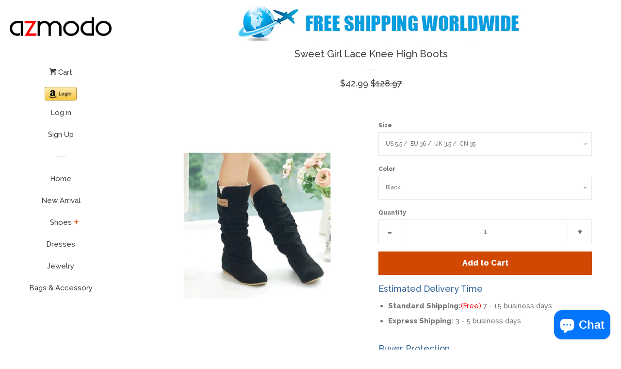

--- FILE ---
content_type: text/html; charset=utf-8
request_url: https://www.azmodo.com/products/sweet-girl-lace-knee-high-boots
body_size: 20231
content:
<!doctype html>
<!--[if lt IE 7]><html class="no-js lt-ie9 lt-ie8 lt-ie7" lang="en"> <![endif]-->
<!--[if IE 7]><html class="no-js lt-ie9 lt-ie8" lang="en"> <![endif]-->
<!--[if IE 8]><html class="no-js lt-ie9" lang="en"> <![endif]-->
<!--[if IE 9 ]><html class="ie9 no-js"> <![endif]-->
<!--[if (gt IE 9)|!(IE)]><!--> <html class="no-js"> <!--<![endif]-->
<head>

  <!-- Basic page needs ================================================== -->
  <meta charset="utf-8">
  <meta http-equiv="X-UA-Compatible" content="IE=edge,chrome=1">

  

  <!-- Title and description ================================================== -->
  <title>
  Sweet Girl Lace Knee High Boots &ndash; AZMODO.COM
  </title>

  
  <meta name="description" content="Boot Type:Fashion Boots Material:PU Leather Feature:Nubuck Leather Outsole Material:Rubber Toe:Round Toe Closure Type:Slip-On Shaft Height:Mid-Calf Heel Height:3cm Platform Height:1.5cm Heel Type:Hidden Elevator Heel Style:Sweet Pattern:Plain Embellishment:Lace Suitable Occasion:Casual Season:SpringFall">
  

  <!-- Social meta ================================================== -->
  
<meta property="og:site_name" content="AZMODO.COM">

  <!-- Product  -->
  <meta property="og:type" content="product">
  <meta property="og:title" content="Sweet Girl Lace Knee High Boots">
  <meta property="og:description" content="Boot Type:Fashion Boots
Material:PU
Leather Feature:Nubuck Leather
Outsole Material:Rubber
Toe:Round Toe
Closure Type:Slip-On
Shaft Height:Mid-Calf
Heel Height:3cm
Platform Height:1.5cm
Heel Type:Hidden Elevator Heel
Style:Sweet
Pattern:Plain
Embellishment:Lace
Suitable Occasion:Casual
Season:SpringFall">
  
    <meta property="og:image" content="http://www.azmodo.com/cdn/shop/products/1_7a4deda6-ed6b-4952-8a1e-c75da61ec379_grande.jpg?v=1534750649">
    <meta property="og:image:secure_url" content="https://www.azmodo.com/cdn/shop/products/1_7a4deda6-ed6b-4952-8a1e-c75da61ec379_grande.jpg?v=1534750649">
  
    <meta property="og:image" content="http://www.azmodo.com/cdn/shop/products/2_02b9c2f6-7c92-41f6-9350-45051354cbe7_grande.jpg?v=1534750655">
    <meta property="og:image:secure_url" content="https://www.azmodo.com/cdn/shop/products/2_02b9c2f6-7c92-41f6-9350-45051354cbe7_grande.jpg?v=1534750655">
  
    <meta property="og:image" content="http://www.azmodo.com/cdn/shop/products/3_60c562ab-e0ca-4812-8e1e-be9e0a59e963_grande.jpg?v=1534750660">
    <meta property="og:image:secure_url" content="https://www.azmodo.com/cdn/shop/products/3_60c562ab-e0ca-4812-8e1e-be9e0a59e963_grande.jpg?v=1534750660">
  
  <meta property="og:price:amount" content="42.99">
  <meta property="og:price:currency" content="USD">



  <meta property="og:url" content="https://www.azmodo.com/products/sweet-girl-lace-knee-high-boots">






  <meta name="twitter:card" content="summary">



  <meta name="twitter:title" content="Sweet Girl Lace Knee High Boots">
  <meta name="twitter:description" content="Boot Type:Fashion Boots
Material:PU
Leather Feature:Nubuck Leather
Outsole Material:Rubber
Toe:Round Toe
Closure Type:Slip-On
Shaft Height:Mid-Calf
Heel Height:3cm
Platform Height:1.5cm
Heel Type:Hidd">



  <!-- Helpers ================================================== -->
  <link rel="canonical" href="https://www.azmodo.com/products/sweet-girl-lace-knee-high-boots">
  <meta name="viewport" content="width=device-width, initial-scale=1, shrink-to-fit=no">

  
    <!-- Ajaxify Cart Plugin ================================================== -->
    <link href="//www.azmodo.com/cdn/shop/t/3/assets/ajaxify.scss.css?v=119940873034851235861493099582" rel="stylesheet" type="text/css" media="all" />
  

  <!-- CSS ================================================== -->
  <link href="//www.azmodo.com/cdn/shop/t/3/assets/timber.scss.css?v=161105444100891995791703133049" rel="stylesheet" type="text/css" media="all" />
  
  
  
  <link href="//fonts.googleapis.com/css?family=Raleway:500,800" rel="stylesheet" type="text/css" media="all" />


  




  <script>
    window.theme = window.theme || {};

    var theme = {
      cartType: 'drawer',
      moneyFormat: "${{amount}}",
      currentTemplate: 'product',
      variables: {
        mediaQuerySmall: 'screen and (max-width: 480px)',
        bpSmall: false
      }
    }
  </script>

  <!-- Header hook for plugins ================================================== -->
  <script>window.performance && window.performance.mark && window.performance.mark('shopify.content_for_header.start');</script><meta name="google-site-verification" content="3VKmxZWKe7p1Fdsv0asNwuiBSwi2rYXVBmt-yxRbYUw">
<meta name="facebook-domain-verification" content="ydcbwtqnlzumhjg8mos4mjvw0cdraa">
<meta name="facebook-domain-verification" content="hztipt085pkz5m28bjyn2umpacsugc">
<meta id="shopify-digital-wallet" name="shopify-digital-wallet" content="/19497161/digital_wallets/dialog">
<meta name="shopify-checkout-api-token" content="0893669c7a5421e577fe89c686697dad">
<meta id="in-context-paypal-metadata" data-shop-id="19497161" data-venmo-supported="false" data-environment="production" data-locale="en_US" data-paypal-v4="true" data-currency="USD">
<link rel="alternate" hreflang="x-default" href="https://www.azmodo.com/products/sweet-girl-lace-knee-high-boots">
<link rel="alternate" hreflang="en" href="https://www.azmodo.com/products/sweet-girl-lace-knee-high-boots">
<link rel="alternate" hreflang="en-CA" href="https://www.azmodo.com/en-ca/products/sweet-girl-lace-knee-high-boots">
<link rel="alternate" hreflang="en-GB" href="https://www.azmodo.com/en-gb/products/sweet-girl-lace-knee-high-boots">
<link rel="alternate" type="application/json+oembed" href="https://www.azmodo.com/products/sweet-girl-lace-knee-high-boots.oembed">
<script async="async" src="/checkouts/internal/preloads.js?locale=en-US"></script>
<script id="shopify-features" type="application/json">{"accessToken":"0893669c7a5421e577fe89c686697dad","betas":["rich-media-storefront-analytics"],"domain":"www.azmodo.com","predictiveSearch":true,"shopId":19497161,"locale":"en"}</script>
<script>var Shopify = Shopify || {};
Shopify.shop = "azmodo.myshopify.com";
Shopify.locale = "en";
Shopify.currency = {"active":"USD","rate":"1.0"};
Shopify.country = "US";
Shopify.theme = {"name":"pop","id":166240579,"schema_name":"Pop","schema_version":"3.0.5","theme_store_id":719,"role":"main"};
Shopify.theme.handle = "null";
Shopify.theme.style = {"id":null,"handle":null};
Shopify.cdnHost = "www.azmodo.com/cdn";
Shopify.routes = Shopify.routes || {};
Shopify.routes.root = "/";</script>
<script type="module">!function(o){(o.Shopify=o.Shopify||{}).modules=!0}(window);</script>
<script>!function(o){function n(){var o=[];function n(){o.push(Array.prototype.slice.apply(arguments))}return n.q=o,n}var t=o.Shopify=o.Shopify||{};t.loadFeatures=n(),t.autoloadFeatures=n()}(window);</script>
<script id="shop-js-analytics" type="application/json">{"pageType":"product"}</script>
<script defer="defer" async type="module" src="//www.azmodo.com/cdn/shopifycloud/shop-js/modules/v2/client.init-shop-cart-sync_BT-GjEfc.en.esm.js"></script>
<script defer="defer" async type="module" src="//www.azmodo.com/cdn/shopifycloud/shop-js/modules/v2/chunk.common_D58fp_Oc.esm.js"></script>
<script defer="defer" async type="module" src="//www.azmodo.com/cdn/shopifycloud/shop-js/modules/v2/chunk.modal_xMitdFEc.esm.js"></script>
<script type="module">
  await import("//www.azmodo.com/cdn/shopifycloud/shop-js/modules/v2/client.init-shop-cart-sync_BT-GjEfc.en.esm.js");
await import("//www.azmodo.com/cdn/shopifycloud/shop-js/modules/v2/chunk.common_D58fp_Oc.esm.js");
await import("//www.azmodo.com/cdn/shopifycloud/shop-js/modules/v2/chunk.modal_xMitdFEc.esm.js");

  window.Shopify.SignInWithShop?.initShopCartSync?.({"fedCMEnabled":true,"windoidEnabled":true});

</script>
<script>(function() {
  var isLoaded = false;
  function asyncLoad() {
    if (isLoaded) return;
    isLoaded = true;
    var urls = ["\/\/static.zotabox.com\/2\/4\/2427cfb3185d72ac2803a195f5796fb3\/widgets.js?shop=azmodo.myshopify.com","https:\/\/bingshoppingtool-t2app-prod.trafficmanager.net\/uet\/tracking_script?shop=azmodo.myshopify.com"];
    for (var i = 0; i < urls.length; i++) {
      var s = document.createElement('script');
      s.type = 'text/javascript';
      s.async = true;
      s.src = urls[i];
      var x = document.getElementsByTagName('script')[0];
      x.parentNode.insertBefore(s, x);
    }
  };
  if(window.attachEvent) {
    window.attachEvent('onload', asyncLoad);
  } else {
    window.addEventListener('load', asyncLoad, false);
  }
})();</script>
<script id="__st">var __st={"a":19497161,"offset":-28800,"reqid":"6a6b46e7-a155-4c89-b5bf-0e63e8bbd7d6-1769276823","pageurl":"www.azmodo.com\/products\/sweet-girl-lace-knee-high-boots","u":"6a92dfedf9f0","p":"product","rtyp":"product","rid":1405215834184};</script>
<script>window.ShopifyPaypalV4VisibilityTracking = true;</script>
<script id="captcha-bootstrap">!function(){'use strict';const t='contact',e='account',n='new_comment',o=[[t,t],['blogs',n],['comments',n],[t,'customer']],c=[[e,'customer_login'],[e,'guest_login'],[e,'recover_customer_password'],[e,'create_customer']],r=t=>t.map((([t,e])=>`form[action*='/${t}']:not([data-nocaptcha='true']) input[name='form_type'][value='${e}']`)).join(','),a=t=>()=>t?[...document.querySelectorAll(t)].map((t=>t.form)):[];function s(){const t=[...o],e=r(t);return a(e)}const i='password',u='form_key',d=['recaptcha-v3-token','g-recaptcha-response','h-captcha-response',i],f=()=>{try{return window.sessionStorage}catch{return}},m='__shopify_v',_=t=>t.elements[u];function p(t,e,n=!1){try{const o=window.sessionStorage,c=JSON.parse(o.getItem(e)),{data:r}=function(t){const{data:e,action:n}=t;return t[m]||n?{data:e,action:n}:{data:t,action:n}}(c);for(const[e,n]of Object.entries(r))t.elements[e]&&(t.elements[e].value=n);n&&o.removeItem(e)}catch(o){console.error('form repopulation failed',{error:o})}}const l='form_type',E='cptcha';function T(t){t.dataset[E]=!0}const w=window,h=w.document,L='Shopify',v='ce_forms',y='captcha';let A=!1;((t,e)=>{const n=(g='f06e6c50-85a8-45c8-87d0-21a2b65856fe',I='https://cdn.shopify.com/shopifycloud/storefront-forms-hcaptcha/ce_storefront_forms_captcha_hcaptcha.v1.5.2.iife.js',D={infoText:'Protected by hCaptcha',privacyText:'Privacy',termsText:'Terms'},(t,e,n)=>{const o=w[L][v],c=o.bindForm;if(c)return c(t,g,e,D).then(n);var r;o.q.push([[t,g,e,D],n]),r=I,A||(h.body.append(Object.assign(h.createElement('script'),{id:'captcha-provider',async:!0,src:r})),A=!0)});var g,I,D;w[L]=w[L]||{},w[L][v]=w[L][v]||{},w[L][v].q=[],w[L][y]=w[L][y]||{},w[L][y].protect=function(t,e){n(t,void 0,e),T(t)},Object.freeze(w[L][y]),function(t,e,n,w,h,L){const[v,y,A,g]=function(t,e,n){const i=e?o:[],u=t?c:[],d=[...i,...u],f=r(d),m=r(i),_=r(d.filter((([t,e])=>n.includes(e))));return[a(f),a(m),a(_),s()]}(w,h,L),I=t=>{const e=t.target;return e instanceof HTMLFormElement?e:e&&e.form},D=t=>v().includes(t);t.addEventListener('submit',(t=>{const e=I(t);if(!e)return;const n=D(e)&&!e.dataset.hcaptchaBound&&!e.dataset.recaptchaBound,o=_(e),c=g().includes(e)&&(!o||!o.value);(n||c)&&t.preventDefault(),c&&!n&&(function(t){try{if(!f())return;!function(t){const e=f();if(!e)return;const n=_(t);if(!n)return;const o=n.value;o&&e.removeItem(o)}(t);const e=Array.from(Array(32),(()=>Math.random().toString(36)[2])).join('');!function(t,e){_(t)||t.append(Object.assign(document.createElement('input'),{type:'hidden',name:u})),t.elements[u].value=e}(t,e),function(t,e){const n=f();if(!n)return;const o=[...t.querySelectorAll(`input[type='${i}']`)].map((({name:t})=>t)),c=[...d,...o],r={};for(const[a,s]of new FormData(t).entries())c.includes(a)||(r[a]=s);n.setItem(e,JSON.stringify({[m]:1,action:t.action,data:r}))}(t,e)}catch(e){console.error('failed to persist form',e)}}(e),e.submit())}));const S=(t,e)=>{t&&!t.dataset[E]&&(n(t,e.some((e=>e===t))),T(t))};for(const o of['focusin','change'])t.addEventListener(o,(t=>{const e=I(t);D(e)&&S(e,y())}));const B=e.get('form_key'),M=e.get(l),P=B&&M;t.addEventListener('DOMContentLoaded',(()=>{const t=y();if(P)for(const e of t)e.elements[l].value===M&&p(e,B);[...new Set([...A(),...v().filter((t=>'true'===t.dataset.shopifyCaptcha))])].forEach((e=>S(e,t)))}))}(h,new URLSearchParams(w.location.search),n,t,e,['guest_login'])})(!0,!0)}();</script>
<script integrity="sha256-4kQ18oKyAcykRKYeNunJcIwy7WH5gtpwJnB7kiuLZ1E=" data-source-attribution="shopify.loadfeatures" defer="defer" src="//www.azmodo.com/cdn/shopifycloud/storefront/assets/storefront/load_feature-a0a9edcb.js" crossorigin="anonymous"></script>
<script data-source-attribution="shopify.dynamic_checkout.dynamic.init">var Shopify=Shopify||{};Shopify.PaymentButton=Shopify.PaymentButton||{isStorefrontPortableWallets:!0,init:function(){window.Shopify.PaymentButton.init=function(){};var t=document.createElement("script");t.src="https://www.azmodo.com/cdn/shopifycloud/portable-wallets/latest/portable-wallets.en.js",t.type="module",document.head.appendChild(t)}};
</script>
<script data-source-attribution="shopify.dynamic_checkout.buyer_consent">
  function portableWalletsHideBuyerConsent(e){var t=document.getElementById("shopify-buyer-consent"),n=document.getElementById("shopify-subscription-policy-button");t&&n&&(t.classList.add("hidden"),t.setAttribute("aria-hidden","true"),n.removeEventListener("click",e))}function portableWalletsShowBuyerConsent(e){var t=document.getElementById("shopify-buyer-consent"),n=document.getElementById("shopify-subscription-policy-button");t&&n&&(t.classList.remove("hidden"),t.removeAttribute("aria-hidden"),n.addEventListener("click",e))}window.Shopify?.PaymentButton&&(window.Shopify.PaymentButton.hideBuyerConsent=portableWalletsHideBuyerConsent,window.Shopify.PaymentButton.showBuyerConsent=portableWalletsShowBuyerConsent);
</script>
<script data-source-attribution="shopify.dynamic_checkout.cart.bootstrap">document.addEventListener("DOMContentLoaded",(function(){function t(){return document.querySelector("shopify-accelerated-checkout-cart, shopify-accelerated-checkout")}if(t())Shopify.PaymentButton.init();else{new MutationObserver((function(e,n){t()&&(Shopify.PaymentButton.init(),n.disconnect())})).observe(document.body,{childList:!0,subtree:!0})}}));
</script>
<link id="shopify-accelerated-checkout-styles" rel="stylesheet" media="screen" href="https://www.azmodo.com/cdn/shopifycloud/portable-wallets/latest/accelerated-checkout-backwards-compat.css" crossorigin="anonymous">
<style id="shopify-accelerated-checkout-cart">
        #shopify-buyer-consent {
  margin-top: 1em;
  display: inline-block;
  width: 100%;
}

#shopify-buyer-consent.hidden {
  display: none;
}

#shopify-subscription-policy-button {
  background: none;
  border: none;
  padding: 0;
  text-decoration: underline;
  font-size: inherit;
  cursor: pointer;
}

#shopify-subscription-policy-button::before {
  box-shadow: none;
}

      </style>

<script>window.performance && window.performance.mark && window.performance.mark('shopify.content_for_header.end');</script>

  

<!--[if lt IE 9]>
<script src="//cdnjs.cloudflare.com/ajax/libs/html5shiv/3.7.2/html5shiv.min.js" type="text/javascript"></script>
<script src="//www.azmodo.com/cdn/shop/t/3/assets/respond.min.js?v=52248677837542619231493099580" type="text/javascript"></script>
<link href="//www.azmodo.com/cdn/shop/t/3/assets/respond-proxy.html" id="respond-proxy" rel="respond-proxy" />
<link href="//www.azmodo.com/search?q=e63d87e66f088d9fcfb179d7957924c3" id="respond-redirect" rel="respond-redirect" />
<script src="//www.azmodo.com/search?q=e63d87e66f088d9fcfb179d7957924c3" type="text/javascript"></script>
<![endif]-->


  <!--[if (gt IE 9)|!(IE)]><!--><script src="//www.azmodo.com/cdn/shop/t/3/assets/theme.js?v=158993912566457109391493099583" defer="defer"></script><!--<![endif]-->
  <!--[if lte IE 9]><script src="//www.azmodo.com/cdn/shop/t/3/assets/theme.js?v=158993912566457109391493099583"></script><![endif]-->

  
  

  
  <script src="//ajax.googleapis.com/ajax/libs/jquery/2.2.3/jquery.min.js" type="text/javascript"></script>
  <script src="//www.azmodo.com/cdn/shop/t/3/assets/modernizr.min.js?v=520786850485634651493099580" type="text/javascript"></script>

<script src="https://cdn.shopify.com/extensions/e8878072-2f6b-4e89-8082-94b04320908d/inbox-1254/assets/inbox-chat-loader.js" type="text/javascript" defer="defer"></script>
<link href="https://monorail-edge.shopifysvc.com" rel="dns-prefetch">
<script>(function(){if ("sendBeacon" in navigator && "performance" in window) {try {var session_token_from_headers = performance.getEntriesByType('navigation')[0].serverTiming.find(x => x.name == '_s').description;} catch {var session_token_from_headers = undefined;}var session_cookie_matches = document.cookie.match(/_shopify_s=([^;]*)/);var session_token_from_cookie = session_cookie_matches && session_cookie_matches.length === 2 ? session_cookie_matches[1] : "";var session_token = session_token_from_headers || session_token_from_cookie || "";function handle_abandonment_event(e) {var entries = performance.getEntries().filter(function(entry) {return /monorail-edge.shopifysvc.com/.test(entry.name);});if (!window.abandonment_tracked && entries.length === 0) {window.abandonment_tracked = true;var currentMs = Date.now();var navigation_start = performance.timing.navigationStart;var payload = {shop_id: 19497161,url: window.location.href,navigation_start,duration: currentMs - navigation_start,session_token,page_type: "product"};window.navigator.sendBeacon("https://monorail-edge.shopifysvc.com/v1/produce", JSON.stringify({schema_id: "online_store_buyer_site_abandonment/1.1",payload: payload,metadata: {event_created_at_ms: currentMs,event_sent_at_ms: currentMs}}));}}window.addEventListener('pagehide', handle_abandonment_event);}}());</script>
<script id="web-pixels-manager-setup">(function e(e,d,r,n,o){if(void 0===o&&(o={}),!Boolean(null===(a=null===(i=window.Shopify)||void 0===i?void 0:i.analytics)||void 0===a?void 0:a.replayQueue)){var i,a;window.Shopify=window.Shopify||{};var t=window.Shopify;t.analytics=t.analytics||{};var s=t.analytics;s.replayQueue=[],s.publish=function(e,d,r){return s.replayQueue.push([e,d,r]),!0};try{self.performance.mark("wpm:start")}catch(e){}var l=function(){var e={modern:/Edge?\/(1{2}[4-9]|1[2-9]\d|[2-9]\d{2}|\d{4,})\.\d+(\.\d+|)|Firefox\/(1{2}[4-9]|1[2-9]\d|[2-9]\d{2}|\d{4,})\.\d+(\.\d+|)|Chrom(ium|e)\/(9{2}|\d{3,})\.\d+(\.\d+|)|(Maci|X1{2}).+ Version\/(15\.\d+|(1[6-9]|[2-9]\d|\d{3,})\.\d+)([,.]\d+|)( \(\w+\)|)( Mobile\/\w+|) Safari\/|Chrome.+OPR\/(9{2}|\d{3,})\.\d+\.\d+|(CPU[ +]OS|iPhone[ +]OS|CPU[ +]iPhone|CPU IPhone OS|CPU iPad OS)[ +]+(15[._]\d+|(1[6-9]|[2-9]\d|\d{3,})[._]\d+)([._]\d+|)|Android:?[ /-](13[3-9]|1[4-9]\d|[2-9]\d{2}|\d{4,})(\.\d+|)(\.\d+|)|Android.+Firefox\/(13[5-9]|1[4-9]\d|[2-9]\d{2}|\d{4,})\.\d+(\.\d+|)|Android.+Chrom(ium|e)\/(13[3-9]|1[4-9]\d|[2-9]\d{2}|\d{4,})\.\d+(\.\d+|)|SamsungBrowser\/([2-9]\d|\d{3,})\.\d+/,legacy:/Edge?\/(1[6-9]|[2-9]\d|\d{3,})\.\d+(\.\d+|)|Firefox\/(5[4-9]|[6-9]\d|\d{3,})\.\d+(\.\d+|)|Chrom(ium|e)\/(5[1-9]|[6-9]\d|\d{3,})\.\d+(\.\d+|)([\d.]+$|.*Safari\/(?![\d.]+ Edge\/[\d.]+$))|(Maci|X1{2}).+ Version\/(10\.\d+|(1[1-9]|[2-9]\d|\d{3,})\.\d+)([,.]\d+|)( \(\w+\)|)( Mobile\/\w+|) Safari\/|Chrome.+OPR\/(3[89]|[4-9]\d|\d{3,})\.\d+\.\d+|(CPU[ +]OS|iPhone[ +]OS|CPU[ +]iPhone|CPU IPhone OS|CPU iPad OS)[ +]+(10[._]\d+|(1[1-9]|[2-9]\d|\d{3,})[._]\d+)([._]\d+|)|Android:?[ /-](13[3-9]|1[4-9]\d|[2-9]\d{2}|\d{4,})(\.\d+|)(\.\d+|)|Mobile Safari.+OPR\/([89]\d|\d{3,})\.\d+\.\d+|Android.+Firefox\/(13[5-9]|1[4-9]\d|[2-9]\d{2}|\d{4,})\.\d+(\.\d+|)|Android.+Chrom(ium|e)\/(13[3-9]|1[4-9]\d|[2-9]\d{2}|\d{4,})\.\d+(\.\d+|)|Android.+(UC? ?Browser|UCWEB|U3)[ /]?(15\.([5-9]|\d{2,})|(1[6-9]|[2-9]\d|\d{3,})\.\d+)\.\d+|SamsungBrowser\/(5\.\d+|([6-9]|\d{2,})\.\d+)|Android.+MQ{2}Browser\/(14(\.(9|\d{2,})|)|(1[5-9]|[2-9]\d|\d{3,})(\.\d+|))(\.\d+|)|K[Aa][Ii]OS\/(3\.\d+|([4-9]|\d{2,})\.\d+)(\.\d+|)/},d=e.modern,r=e.legacy,n=navigator.userAgent;return n.match(d)?"modern":n.match(r)?"legacy":"unknown"}(),u="modern"===l?"modern":"legacy",c=(null!=n?n:{modern:"",legacy:""})[u],f=function(e){return[e.baseUrl,"/wpm","/b",e.hashVersion,"modern"===e.buildTarget?"m":"l",".js"].join("")}({baseUrl:d,hashVersion:r,buildTarget:u}),m=function(e){var d=e.version,r=e.bundleTarget,n=e.surface,o=e.pageUrl,i=e.monorailEndpoint;return{emit:function(e){var a=e.status,t=e.errorMsg,s=(new Date).getTime(),l=JSON.stringify({metadata:{event_sent_at_ms:s},events:[{schema_id:"web_pixels_manager_load/3.1",payload:{version:d,bundle_target:r,page_url:o,status:a,surface:n,error_msg:t},metadata:{event_created_at_ms:s}}]});if(!i)return console&&console.warn&&console.warn("[Web Pixels Manager] No Monorail endpoint provided, skipping logging."),!1;try{return self.navigator.sendBeacon.bind(self.navigator)(i,l)}catch(e){}var u=new XMLHttpRequest;try{return u.open("POST",i,!0),u.setRequestHeader("Content-Type","text/plain"),u.send(l),!0}catch(e){return console&&console.warn&&console.warn("[Web Pixels Manager] Got an unhandled error while logging to Monorail."),!1}}}}({version:r,bundleTarget:l,surface:e.surface,pageUrl:self.location.href,monorailEndpoint:e.monorailEndpoint});try{o.browserTarget=l,function(e){var d=e.src,r=e.async,n=void 0===r||r,o=e.onload,i=e.onerror,a=e.sri,t=e.scriptDataAttributes,s=void 0===t?{}:t,l=document.createElement("script"),u=document.querySelector("head"),c=document.querySelector("body");if(l.async=n,l.src=d,a&&(l.integrity=a,l.crossOrigin="anonymous"),s)for(var f in s)if(Object.prototype.hasOwnProperty.call(s,f))try{l.dataset[f]=s[f]}catch(e){}if(o&&l.addEventListener("load",o),i&&l.addEventListener("error",i),u)u.appendChild(l);else{if(!c)throw new Error("Did not find a head or body element to append the script");c.appendChild(l)}}({src:f,async:!0,onload:function(){if(!function(){var e,d;return Boolean(null===(d=null===(e=window.Shopify)||void 0===e?void 0:e.analytics)||void 0===d?void 0:d.initialized)}()){var d=window.webPixelsManager.init(e)||void 0;if(d){var r=window.Shopify.analytics;r.replayQueue.forEach((function(e){var r=e[0],n=e[1],o=e[2];d.publishCustomEvent(r,n,o)})),r.replayQueue=[],r.publish=d.publishCustomEvent,r.visitor=d.visitor,r.initialized=!0}}},onerror:function(){return m.emit({status:"failed",errorMsg:"".concat(f," has failed to load")})},sri:function(e){var d=/^sha384-[A-Za-z0-9+/=]+$/;return"string"==typeof e&&d.test(e)}(c)?c:"",scriptDataAttributes:o}),m.emit({status:"loading"})}catch(e){m.emit({status:"failed",errorMsg:(null==e?void 0:e.message)||"Unknown error"})}}})({shopId: 19497161,storefrontBaseUrl: "https://www.azmodo.com",extensionsBaseUrl: "https://extensions.shopifycdn.com/cdn/shopifycloud/web-pixels-manager",monorailEndpoint: "https://monorail-edge.shopifysvc.com/unstable/produce_batch",surface: "storefront-renderer",enabledBetaFlags: ["2dca8a86"],webPixelsConfigList: [{"id":"2186019106","configuration":"{\"ti\":\"17273129\",\"endpoint\":\"https:\/\/bat.bing.com\/action\/0\"}","eventPayloadVersion":"v1","runtimeContext":"STRICT","scriptVersion":"5ee93563fe31b11d2d65e2f09a5229dc","type":"APP","apiClientId":2997493,"privacyPurposes":["ANALYTICS","MARKETING","SALE_OF_DATA"],"dataSharingAdjustments":{"protectedCustomerApprovalScopes":["read_customer_personal_data"]}},{"id":"838107426","configuration":"{\"config\":\"{\\\"pixel_id\\\":\\\"AW-851333874\\\",\\\"target_country\\\":\\\"US\\\",\\\"gtag_events\\\":[{\\\"type\\\":\\\"search\\\",\\\"action_label\\\":\\\"AW-851333874\\\/5gVOCIbu7qoDEPKl-ZUD\\\"},{\\\"type\\\":\\\"begin_checkout\\\",\\\"action_label\\\":\\\"AW-851333874\\\/Y4P7CIPu7qoDEPKl-ZUD\\\"},{\\\"type\\\":\\\"view_item\\\",\\\"action_label\\\":[\\\"AW-851333874\\\/DbgZCP3t7qoDEPKl-ZUD\\\",\\\"MC-T4JHFJFGQ1\\\"]},{\\\"type\\\":\\\"purchase\\\",\\\"action_label\\\":[\\\"AW-851333874\\\/FBbLCPrt7qoDEPKl-ZUD\\\",\\\"MC-T4JHFJFGQ1\\\"]},{\\\"type\\\":\\\"page_view\\\",\\\"action_label\\\":[\\\"AW-851333874\\\/XTZYCPft7qoDEPKl-ZUD\\\",\\\"MC-T4JHFJFGQ1\\\"]},{\\\"type\\\":\\\"add_payment_info\\\",\\\"action_label\\\":\\\"AW-851333874\\\/HxIkCInu7qoDEPKl-ZUD\\\"},{\\\"type\\\":\\\"add_to_cart\\\",\\\"action_label\\\":\\\"AW-851333874\\\/cpgXCIDu7qoDEPKl-ZUD\\\"}],\\\"enable_monitoring_mode\\\":false}\"}","eventPayloadVersion":"v1","runtimeContext":"OPEN","scriptVersion":"b2a88bafab3e21179ed38636efcd8a93","type":"APP","apiClientId":1780363,"privacyPurposes":[],"dataSharingAdjustments":{"protectedCustomerApprovalScopes":["read_customer_address","read_customer_email","read_customer_name","read_customer_personal_data","read_customer_phone"]}},{"id":"376930594","configuration":"{\"pixel_id\":\"990487171847330\",\"pixel_type\":\"facebook_pixel\",\"metaapp_system_user_token\":\"-\"}","eventPayloadVersion":"v1","runtimeContext":"OPEN","scriptVersion":"ca16bc87fe92b6042fbaa3acc2fbdaa6","type":"APP","apiClientId":2329312,"privacyPurposes":["ANALYTICS","MARKETING","SALE_OF_DATA"],"dataSharingAdjustments":{"protectedCustomerApprovalScopes":["read_customer_address","read_customer_email","read_customer_name","read_customer_personal_data","read_customer_phone"]}},{"id":"134250786","eventPayloadVersion":"v1","runtimeContext":"LAX","scriptVersion":"1","type":"CUSTOM","privacyPurposes":["MARKETING"],"name":"Meta pixel (migrated)"},{"id":"144310562","eventPayloadVersion":"v1","runtimeContext":"LAX","scriptVersion":"1","type":"CUSTOM","privacyPurposes":["ANALYTICS"],"name":"Google Analytics tag (migrated)"},{"id":"shopify-app-pixel","configuration":"{}","eventPayloadVersion":"v1","runtimeContext":"STRICT","scriptVersion":"0450","apiClientId":"shopify-pixel","type":"APP","privacyPurposes":["ANALYTICS","MARKETING"]},{"id":"shopify-custom-pixel","eventPayloadVersion":"v1","runtimeContext":"LAX","scriptVersion":"0450","apiClientId":"shopify-pixel","type":"CUSTOM","privacyPurposes":["ANALYTICS","MARKETING"]}],isMerchantRequest: false,initData: {"shop":{"name":"AZMODO.COM","paymentSettings":{"currencyCode":"USD"},"myshopifyDomain":"azmodo.myshopify.com","countryCode":"CN","storefrontUrl":"https:\/\/www.azmodo.com"},"customer":null,"cart":null,"checkout":null,"productVariants":[{"price":{"amount":42.99,"currencyCode":"USD"},"product":{"title":"Sweet Girl Lace Knee High Boots","vendor":"AZMODO.COM","id":"1405215834184","untranslatedTitle":"Sweet Girl Lace Knee High Boots","url":"\/products\/sweet-girl-lace-knee-high-boots","type":""},"id":"12637208215624","image":{"src":"\/\/www.azmodo.com\/cdn\/shop\/products\/3_60c562ab-e0ca-4812-8e1e-be9e0a59e963.jpg?v=1534750660"},"sku":"","title":"US 5.5 \/  EU 36 \/  UK 3.5 \/  CN 35 \/ Black","untranslatedTitle":"US 5.5 \/  EU 36 \/  UK 3.5 \/  CN 35 \/ Black"},{"price":{"amount":42.99,"currencyCode":"USD"},"product":{"title":"Sweet Girl Lace Knee High Boots","vendor":"AZMODO.COM","id":"1405215834184","untranslatedTitle":"Sweet Girl Lace Knee High Boots","url":"\/products\/sweet-girl-lace-knee-high-boots","type":""},"id":"12637208248392","image":{"src":"\/\/www.azmodo.com\/cdn\/shop\/products\/1_7a4deda6-ed6b-4952-8a1e-c75da61ec379.jpg?v=1534750649"},"sku":"","title":"US 5.5 \/  EU 36 \/  UK 3.5 \/  CN 35 \/ Brown","untranslatedTitle":"US 5.5 \/  EU 36 \/  UK 3.5 \/  CN 35 \/ Brown"},{"price":{"amount":42.99,"currencyCode":"USD"},"product":{"title":"Sweet Girl Lace Knee High Boots","vendor":"AZMODO.COM","id":"1405215834184","untranslatedTitle":"Sweet Girl Lace Knee High Boots","url":"\/products\/sweet-girl-lace-knee-high-boots","type":""},"id":"12637208313928","image":{"src":"\/\/www.azmodo.com\/cdn\/shop\/products\/4_4ff41d16-d240-41d1-8a5f-b1cad594d366.jpg?v=1534750661"},"sku":"","title":"US 5.5 \/  EU 36 \/  UK 3.5 \/  CN 35 \/ Yellow","untranslatedTitle":"US 5.5 \/  EU 36 \/  UK 3.5 \/  CN 35 \/ Yellow"},{"price":{"amount":42.99,"currencyCode":"USD"},"product":{"title":"Sweet Girl Lace Knee High Boots","vendor":"AZMODO.COM","id":"1405215834184","untranslatedTitle":"Sweet Girl Lace Knee High Boots","url":"\/products\/sweet-girl-lace-knee-high-boots","type":""},"id":"12637208346696","image":{"src":"\/\/www.azmodo.com\/cdn\/shop\/products\/3_60c562ab-e0ca-4812-8e1e-be9e0a59e963.jpg?v=1534750660"},"sku":"","title":"US 6 \/  EU 36 \/  UK 4 \/  CN 36 \/ Black","untranslatedTitle":"US 6 \/  EU 36 \/  UK 4 \/  CN 36 \/ Black"},{"price":{"amount":42.99,"currencyCode":"USD"},"product":{"title":"Sweet Girl Lace Knee High Boots","vendor":"AZMODO.COM","id":"1405215834184","untranslatedTitle":"Sweet Girl Lace Knee High Boots","url":"\/products\/sweet-girl-lace-knee-high-boots","type":""},"id":"12637208379464","image":{"src":"\/\/www.azmodo.com\/cdn\/shop\/products\/1_7a4deda6-ed6b-4952-8a1e-c75da61ec379.jpg?v=1534750649"},"sku":"","title":"US 6 \/  EU 36 \/  UK 4 \/  CN 36 \/ Brown","untranslatedTitle":"US 6 \/  EU 36 \/  UK 4 \/  CN 36 \/ Brown"},{"price":{"amount":42.99,"currencyCode":"USD"},"product":{"title":"Sweet Girl Lace Knee High Boots","vendor":"AZMODO.COM","id":"1405215834184","untranslatedTitle":"Sweet Girl Lace Knee High Boots","url":"\/products\/sweet-girl-lace-knee-high-boots","type":""},"id":"12637208412232","image":{"src":"\/\/www.azmodo.com\/cdn\/shop\/products\/4_4ff41d16-d240-41d1-8a5f-b1cad594d366.jpg?v=1534750661"},"sku":"","title":"US 6 \/  EU 36 \/  UK 4 \/  CN 36 \/ Yellow","untranslatedTitle":"US 6 \/  EU 36 \/  UK 4 \/  CN 36 \/ Yellow"},{"price":{"amount":42.99,"currencyCode":"USD"},"product":{"title":"Sweet Girl Lace Knee High Boots","vendor":"AZMODO.COM","id":"1405215834184","untranslatedTitle":"Sweet Girl Lace Knee High Boots","url":"\/products\/sweet-girl-lace-knee-high-boots","type":""},"id":"12637208445000","image":{"src":"\/\/www.azmodo.com\/cdn\/shop\/products\/3_60c562ab-e0ca-4812-8e1e-be9e0a59e963.jpg?v=1534750660"},"sku":"","title":"US 6.5-7\/  EU 37 \/  UK 4.5-5 \/ CN 37 \/ Black","untranslatedTitle":"US 6.5-7\/  EU 37 \/  UK 4.5-5 \/ CN 37 \/ Black"},{"price":{"amount":42.99,"currencyCode":"USD"},"product":{"title":"Sweet Girl Lace Knee High Boots","vendor":"AZMODO.COM","id":"1405215834184","untranslatedTitle":"Sweet Girl Lace Knee High Boots","url":"\/products\/sweet-girl-lace-knee-high-boots","type":""},"id":"12637208477768","image":{"src":"\/\/www.azmodo.com\/cdn\/shop\/products\/1_7a4deda6-ed6b-4952-8a1e-c75da61ec379.jpg?v=1534750649"},"sku":"","title":"US 6.5-7\/  EU 37 \/  UK 4.5-5 \/ CN 37 \/ Brown","untranslatedTitle":"US 6.5-7\/  EU 37 \/  UK 4.5-5 \/ CN 37 \/ Brown"},{"price":{"amount":42.99,"currencyCode":"USD"},"product":{"title":"Sweet Girl Lace Knee High Boots","vendor":"AZMODO.COM","id":"1405215834184","untranslatedTitle":"Sweet Girl Lace Knee High Boots","url":"\/products\/sweet-girl-lace-knee-high-boots","type":""},"id":"12637208510536","image":{"src":"\/\/www.azmodo.com\/cdn\/shop\/products\/4_4ff41d16-d240-41d1-8a5f-b1cad594d366.jpg?v=1534750661"},"sku":"","title":"US 6.5-7\/  EU 37 \/  UK 4.5-5 \/ CN 37 \/ Yellow","untranslatedTitle":"US 6.5-7\/  EU 37 \/  UK 4.5-5 \/ CN 37 \/ Yellow"},{"price":{"amount":42.99,"currencyCode":"USD"},"product":{"title":"Sweet Girl Lace Knee High Boots","vendor":"AZMODO.COM","id":"1405215834184","untranslatedTitle":"Sweet Girl Lace Knee High Boots","url":"\/products\/sweet-girl-lace-knee-high-boots","type":""},"id":"12637208543304","image":{"src":"\/\/www.azmodo.com\/cdn\/shop\/products\/3_60c562ab-e0ca-4812-8e1e-be9e0a59e963.jpg?v=1534750660"},"sku":"","title":"US 7.5 \/  EU 38 \/  UK 5.5 \/ CN 38 \/ Black","untranslatedTitle":"US 7.5 \/  EU 38 \/  UK 5.5 \/ CN 38 \/ Black"},{"price":{"amount":42.99,"currencyCode":"USD"},"product":{"title":"Sweet Girl Lace Knee High Boots","vendor":"AZMODO.COM","id":"1405215834184","untranslatedTitle":"Sweet Girl Lace Knee High Boots","url":"\/products\/sweet-girl-lace-knee-high-boots","type":""},"id":"12637208576072","image":{"src":"\/\/www.azmodo.com\/cdn\/shop\/products\/1_7a4deda6-ed6b-4952-8a1e-c75da61ec379.jpg?v=1534750649"},"sku":"","title":"US 7.5 \/  EU 38 \/  UK 5.5 \/ CN 38 \/ Brown","untranslatedTitle":"US 7.5 \/  EU 38 \/  UK 5.5 \/ CN 38 \/ Brown"},{"price":{"amount":42.99,"currencyCode":"USD"},"product":{"title":"Sweet Girl Lace Knee High Boots","vendor":"AZMODO.COM","id":"1405215834184","untranslatedTitle":"Sweet Girl Lace Knee High Boots","url":"\/products\/sweet-girl-lace-knee-high-boots","type":""},"id":"12637208608840","image":{"src":"\/\/www.azmodo.com\/cdn\/shop\/products\/4_4ff41d16-d240-41d1-8a5f-b1cad594d366.jpg?v=1534750661"},"sku":"","title":"US 7.5 \/  EU 38 \/  UK 5.5 \/ CN 38 \/ Yellow","untranslatedTitle":"US 7.5 \/  EU 38 \/  UK 5.5 \/ CN 38 \/ Yellow"},{"price":{"amount":42.99,"currencyCode":"USD"},"product":{"title":"Sweet Girl Lace Knee High Boots","vendor":"AZMODO.COM","id":"1405215834184","untranslatedTitle":"Sweet Girl Lace Knee High Boots","url":"\/products\/sweet-girl-lace-knee-high-boots","type":""},"id":"12637208641608","image":{"src":"\/\/www.azmodo.com\/cdn\/shop\/products\/3_60c562ab-e0ca-4812-8e1e-be9e0a59e963.jpg?v=1534750660"},"sku":"","title":"US 8 \/  EU 39 \/ UK 6 \/ CN 39 \/ Black","untranslatedTitle":"US 8 \/  EU 39 \/ UK 6 \/ CN 39 \/ Black"},{"price":{"amount":42.99,"currencyCode":"USD"},"product":{"title":"Sweet Girl Lace Knee High Boots","vendor":"AZMODO.COM","id":"1405215834184","untranslatedTitle":"Sweet Girl Lace Knee High Boots","url":"\/products\/sweet-girl-lace-knee-high-boots","type":""},"id":"12637208674376","image":{"src":"\/\/www.azmodo.com\/cdn\/shop\/products\/1_7a4deda6-ed6b-4952-8a1e-c75da61ec379.jpg?v=1534750649"},"sku":"","title":"US 8 \/  EU 39 \/ UK 6 \/ CN 39 \/ Brown","untranslatedTitle":"US 8 \/  EU 39 \/ UK 6 \/ CN 39 \/ Brown"},{"price":{"amount":42.99,"currencyCode":"USD"},"product":{"title":"Sweet Girl Lace Knee High Boots","vendor":"AZMODO.COM","id":"1405215834184","untranslatedTitle":"Sweet Girl Lace Knee High Boots","url":"\/products\/sweet-girl-lace-knee-high-boots","type":""},"id":"12637208707144","image":{"src":"\/\/www.azmodo.com\/cdn\/shop\/products\/4_4ff41d16-d240-41d1-8a5f-b1cad594d366.jpg?v=1534750661"},"sku":"","title":"US 8 \/  EU 39 \/ UK 6 \/ CN 39 \/ Yellow","untranslatedTitle":"US 8 \/  EU 39 \/ UK 6 \/ CN 39 \/ Yellow"},{"price":{"amount":42.99,"currencyCode":"USD"},"product":{"title":"Sweet Girl Lace Knee High Boots","vendor":"AZMODO.COM","id":"1405215834184","untranslatedTitle":"Sweet Girl Lace Knee High Boots","url":"\/products\/sweet-girl-lace-knee-high-boots","type":""},"id":"12637208739912","image":{"src":"\/\/www.azmodo.com\/cdn\/shop\/products\/3_60c562ab-e0ca-4812-8e1e-be9e0a59e963.jpg?v=1534750660"},"sku":"","title":"US 8.5 \/ EU 39 \/  UK 6.5 \/ CN 40 \/ Black","untranslatedTitle":"US 8.5 \/ EU 39 \/  UK 6.5 \/ CN 40 \/ Black"},{"price":{"amount":42.99,"currencyCode":"USD"},"product":{"title":"Sweet Girl Lace Knee High Boots","vendor":"AZMODO.COM","id":"1405215834184","untranslatedTitle":"Sweet Girl Lace Knee High Boots","url":"\/products\/sweet-girl-lace-knee-high-boots","type":""},"id":"12637208772680","image":{"src":"\/\/www.azmodo.com\/cdn\/shop\/products\/1_7a4deda6-ed6b-4952-8a1e-c75da61ec379.jpg?v=1534750649"},"sku":"","title":"US 8.5 \/ EU 39 \/  UK 6.5 \/ CN 40 \/ Brown","untranslatedTitle":"US 8.5 \/ EU 39 \/  UK 6.5 \/ CN 40 \/ Brown"},{"price":{"amount":42.99,"currencyCode":"USD"},"product":{"title":"Sweet Girl Lace Knee High Boots","vendor":"AZMODO.COM","id":"1405215834184","untranslatedTitle":"Sweet Girl Lace Knee High Boots","url":"\/products\/sweet-girl-lace-knee-high-boots","type":""},"id":"12637208805448","image":{"src":"\/\/www.azmodo.com\/cdn\/shop\/products\/4_4ff41d16-d240-41d1-8a5f-b1cad594d366.jpg?v=1534750661"},"sku":"","title":"US 8.5 \/ EU 39 \/  UK 6.5 \/ CN 40 \/ Yellow","untranslatedTitle":"US 8.5 \/ EU 39 \/  UK 6.5 \/ CN 40 \/ Yellow"},{"price":{"amount":42.99,"currencyCode":"USD"},"product":{"title":"Sweet Girl Lace Knee High Boots","vendor":"AZMODO.COM","id":"1405215834184","untranslatedTitle":"Sweet Girl Lace Knee High Boots","url":"\/products\/sweet-girl-lace-knee-high-boots","type":""},"id":"12637208838216","image":{"src":"\/\/www.azmodo.com\/cdn\/shop\/products\/3_60c562ab-e0ca-4812-8e1e-be9e0a59e963.jpg?v=1534750660"},"sku":"","title":"US 9 \/ EU 40 \/  UK 7 \/  CN 41 \/ Black","untranslatedTitle":"US 9 \/ EU 40 \/  UK 7 \/  CN 41 \/ Black"},{"price":{"amount":42.99,"currencyCode":"USD"},"product":{"title":"Sweet Girl Lace Knee High Boots","vendor":"AZMODO.COM","id":"1405215834184","untranslatedTitle":"Sweet Girl Lace Knee High Boots","url":"\/products\/sweet-girl-lace-knee-high-boots","type":""},"id":"12637208870984","image":{"src":"\/\/www.azmodo.com\/cdn\/shop\/products\/1_7a4deda6-ed6b-4952-8a1e-c75da61ec379.jpg?v=1534750649"},"sku":"","title":"US 9 \/ EU 40 \/  UK 7 \/  CN 41 \/ Brown","untranslatedTitle":"US 9 \/ EU 40 \/  UK 7 \/  CN 41 \/ Brown"},{"price":{"amount":42.99,"currencyCode":"USD"},"product":{"title":"Sweet Girl Lace Knee High Boots","vendor":"AZMODO.COM","id":"1405215834184","untranslatedTitle":"Sweet Girl Lace Knee High Boots","url":"\/products\/sweet-girl-lace-knee-high-boots","type":""},"id":"12637208903752","image":{"src":"\/\/www.azmodo.com\/cdn\/shop\/products\/4_4ff41d16-d240-41d1-8a5f-b1cad594d366.jpg?v=1534750661"},"sku":"","title":"US 9 \/ EU 40 \/  UK 7 \/  CN 41 \/ Yellow","untranslatedTitle":"US 9 \/ EU 40 \/  UK 7 \/  CN 41 \/ Yellow"},{"price":{"amount":42.99,"currencyCode":"USD"},"product":{"title":"Sweet Girl Lace Knee High Boots","vendor":"AZMODO.COM","id":"1405215834184","untranslatedTitle":"Sweet Girl Lace Knee High Boots","url":"\/products\/sweet-girl-lace-knee-high-boots","type":""},"id":"12637208936520","image":{"src":"\/\/www.azmodo.com\/cdn\/shop\/products\/3_60c562ab-e0ca-4812-8e1e-be9e0a59e963.jpg?v=1534750660"},"sku":"","title":"US 9.5-10 \/ EU 41 \/ UK 7.5-8 \/ CN 42 \/ Black","untranslatedTitle":"US 9.5-10 \/ EU 41 \/ UK 7.5-8 \/ CN 42 \/ Black"},{"price":{"amount":42.99,"currencyCode":"USD"},"product":{"title":"Sweet Girl Lace Knee High Boots","vendor":"AZMODO.COM","id":"1405215834184","untranslatedTitle":"Sweet Girl Lace Knee High Boots","url":"\/products\/sweet-girl-lace-knee-high-boots","type":""},"id":"12637208969288","image":{"src":"\/\/www.azmodo.com\/cdn\/shop\/products\/1_7a4deda6-ed6b-4952-8a1e-c75da61ec379.jpg?v=1534750649"},"sku":"","title":"US 9.5-10 \/ EU 41 \/ UK 7.5-8 \/ CN 42 \/ Brown","untranslatedTitle":"US 9.5-10 \/ EU 41 \/ UK 7.5-8 \/ CN 42 \/ Brown"},{"price":{"amount":42.99,"currencyCode":"USD"},"product":{"title":"Sweet Girl Lace Knee High Boots","vendor":"AZMODO.COM","id":"1405215834184","untranslatedTitle":"Sweet Girl Lace Knee High Boots","url":"\/products\/sweet-girl-lace-knee-high-boots","type":""},"id":"12637209002056","image":{"src":"\/\/www.azmodo.com\/cdn\/shop\/products\/4_4ff41d16-d240-41d1-8a5f-b1cad594d366.jpg?v=1534750661"},"sku":"","title":"US 9.5-10 \/ EU 41 \/ UK 7.5-8 \/ CN 42 \/ Yellow","untranslatedTitle":"US 9.5-10 \/ EU 41 \/ UK 7.5-8 \/ CN 42 \/ Yellow"},{"price":{"amount":42.99,"currencyCode":"USD"},"product":{"title":"Sweet Girl Lace Knee High Boots","vendor":"AZMODO.COM","id":"1405215834184","untranslatedTitle":"Sweet Girl Lace Knee High Boots","url":"\/products\/sweet-girl-lace-knee-high-boots","type":""},"id":"12637209034824","image":{"src":"\/\/www.azmodo.com\/cdn\/shop\/products\/3_60c562ab-e0ca-4812-8e1e-be9e0a59e963.jpg?v=1534750660"},"sku":"","title":"US 10.5 \/ EU 42 \/ UK 8.5 \/ CN 43 \/ Black","untranslatedTitle":"US 10.5 \/ EU 42 \/ UK 8.5 \/ CN 43 \/ Black"},{"price":{"amount":42.99,"currencyCode":"USD"},"product":{"title":"Sweet Girl Lace Knee High Boots","vendor":"AZMODO.COM","id":"1405215834184","untranslatedTitle":"Sweet Girl Lace Knee High Boots","url":"\/products\/sweet-girl-lace-knee-high-boots","type":""},"id":"12637209067592","image":{"src":"\/\/www.azmodo.com\/cdn\/shop\/products\/1_7a4deda6-ed6b-4952-8a1e-c75da61ec379.jpg?v=1534750649"},"sku":"","title":"US 10.5 \/ EU 42 \/ UK 8.5 \/ CN 43 \/ Brown","untranslatedTitle":"US 10.5 \/ EU 42 \/ UK 8.5 \/ CN 43 \/ Brown"},{"price":{"amount":42.99,"currencyCode":"USD"},"product":{"title":"Sweet Girl Lace Knee High Boots","vendor":"AZMODO.COM","id":"1405215834184","untranslatedTitle":"Sweet Girl Lace Knee High Boots","url":"\/products\/sweet-girl-lace-knee-high-boots","type":""},"id":"12637209100360","image":{"src":"\/\/www.azmodo.com\/cdn\/shop\/products\/4_4ff41d16-d240-41d1-8a5f-b1cad594d366.jpg?v=1534750661"},"sku":"","title":"US 10.5 \/ EU 42 \/ UK 8.5 \/ CN 43 \/ Yellow","untranslatedTitle":"US 10.5 \/ EU 42 \/ UK 8.5 \/ CN 43 \/ Yellow"}],"purchasingCompany":null},},"https://www.azmodo.com/cdn","fcfee988w5aeb613cpc8e4bc33m6693e112",{"modern":"","legacy":""},{"shopId":"19497161","storefrontBaseUrl":"https:\/\/www.azmodo.com","extensionBaseUrl":"https:\/\/extensions.shopifycdn.com\/cdn\/shopifycloud\/web-pixels-manager","surface":"storefront-renderer","enabledBetaFlags":"[\"2dca8a86\"]","isMerchantRequest":"false","hashVersion":"fcfee988w5aeb613cpc8e4bc33m6693e112","publish":"custom","events":"[[\"page_viewed\",{}],[\"product_viewed\",{\"productVariant\":{\"price\":{\"amount\":42.99,\"currencyCode\":\"USD\"},\"product\":{\"title\":\"Sweet Girl Lace Knee High Boots\",\"vendor\":\"AZMODO.COM\",\"id\":\"1405215834184\",\"untranslatedTitle\":\"Sweet Girl Lace Knee High Boots\",\"url\":\"\/products\/sweet-girl-lace-knee-high-boots\",\"type\":\"\"},\"id\":\"12637208215624\",\"image\":{\"src\":\"\/\/www.azmodo.com\/cdn\/shop\/products\/3_60c562ab-e0ca-4812-8e1e-be9e0a59e963.jpg?v=1534750660\"},\"sku\":\"\",\"title\":\"US 5.5 \/  EU 36 \/  UK 3.5 \/  CN 35 \/ Black\",\"untranslatedTitle\":\"US 5.5 \/  EU 36 \/  UK 3.5 \/  CN 35 \/ Black\"}}]]"});</script><script>
  window.ShopifyAnalytics = window.ShopifyAnalytics || {};
  window.ShopifyAnalytics.meta = window.ShopifyAnalytics.meta || {};
  window.ShopifyAnalytics.meta.currency = 'USD';
  var meta = {"product":{"id":1405215834184,"gid":"gid:\/\/shopify\/Product\/1405215834184","vendor":"AZMODO.COM","type":"","handle":"sweet-girl-lace-knee-high-boots","variants":[{"id":12637208215624,"price":4299,"name":"Sweet Girl Lace Knee High Boots - US 5.5 \/  EU 36 \/  UK 3.5 \/  CN 35 \/ Black","public_title":"US 5.5 \/  EU 36 \/  UK 3.5 \/  CN 35 \/ Black","sku":""},{"id":12637208248392,"price":4299,"name":"Sweet Girl Lace Knee High Boots - US 5.5 \/  EU 36 \/  UK 3.5 \/  CN 35 \/ Brown","public_title":"US 5.5 \/  EU 36 \/  UK 3.5 \/  CN 35 \/ Brown","sku":""},{"id":12637208313928,"price":4299,"name":"Sweet Girl Lace Knee High Boots - US 5.5 \/  EU 36 \/  UK 3.5 \/  CN 35 \/ Yellow","public_title":"US 5.5 \/  EU 36 \/  UK 3.5 \/  CN 35 \/ Yellow","sku":""},{"id":12637208346696,"price":4299,"name":"Sweet Girl Lace Knee High Boots - US 6 \/  EU 36 \/  UK 4 \/  CN 36 \/ Black","public_title":"US 6 \/  EU 36 \/  UK 4 \/  CN 36 \/ Black","sku":""},{"id":12637208379464,"price":4299,"name":"Sweet Girl Lace Knee High Boots - US 6 \/  EU 36 \/  UK 4 \/  CN 36 \/ Brown","public_title":"US 6 \/  EU 36 \/  UK 4 \/  CN 36 \/ Brown","sku":""},{"id":12637208412232,"price":4299,"name":"Sweet Girl Lace Knee High Boots - US 6 \/  EU 36 \/  UK 4 \/  CN 36 \/ Yellow","public_title":"US 6 \/  EU 36 \/  UK 4 \/  CN 36 \/ Yellow","sku":""},{"id":12637208445000,"price":4299,"name":"Sweet Girl Lace Knee High Boots - US 6.5-7\/  EU 37 \/  UK 4.5-5 \/ CN 37 \/ Black","public_title":"US 6.5-7\/  EU 37 \/  UK 4.5-5 \/ CN 37 \/ Black","sku":""},{"id":12637208477768,"price":4299,"name":"Sweet Girl Lace Knee High Boots - US 6.5-7\/  EU 37 \/  UK 4.5-5 \/ CN 37 \/ Brown","public_title":"US 6.5-7\/  EU 37 \/  UK 4.5-5 \/ CN 37 \/ Brown","sku":""},{"id":12637208510536,"price":4299,"name":"Sweet Girl Lace Knee High Boots - US 6.5-7\/  EU 37 \/  UK 4.5-5 \/ CN 37 \/ Yellow","public_title":"US 6.5-7\/  EU 37 \/  UK 4.5-5 \/ CN 37 \/ Yellow","sku":""},{"id":12637208543304,"price":4299,"name":"Sweet Girl Lace Knee High Boots - US 7.5 \/  EU 38 \/  UK 5.5 \/ CN 38 \/ Black","public_title":"US 7.5 \/  EU 38 \/  UK 5.5 \/ CN 38 \/ Black","sku":""},{"id":12637208576072,"price":4299,"name":"Sweet Girl Lace Knee High Boots - US 7.5 \/  EU 38 \/  UK 5.5 \/ CN 38 \/ Brown","public_title":"US 7.5 \/  EU 38 \/  UK 5.5 \/ CN 38 \/ Brown","sku":""},{"id":12637208608840,"price":4299,"name":"Sweet Girl Lace Knee High Boots - US 7.5 \/  EU 38 \/  UK 5.5 \/ CN 38 \/ Yellow","public_title":"US 7.5 \/  EU 38 \/  UK 5.5 \/ CN 38 \/ Yellow","sku":""},{"id":12637208641608,"price":4299,"name":"Sweet Girl Lace Knee High Boots - US 8 \/  EU 39 \/ UK 6 \/ CN 39 \/ Black","public_title":"US 8 \/  EU 39 \/ UK 6 \/ CN 39 \/ Black","sku":""},{"id":12637208674376,"price":4299,"name":"Sweet Girl Lace Knee High Boots - US 8 \/  EU 39 \/ UK 6 \/ CN 39 \/ Brown","public_title":"US 8 \/  EU 39 \/ UK 6 \/ CN 39 \/ Brown","sku":""},{"id":12637208707144,"price":4299,"name":"Sweet Girl Lace Knee High Boots - US 8 \/  EU 39 \/ UK 6 \/ CN 39 \/ Yellow","public_title":"US 8 \/  EU 39 \/ UK 6 \/ CN 39 \/ Yellow","sku":""},{"id":12637208739912,"price":4299,"name":"Sweet Girl Lace Knee High Boots - US 8.5 \/ EU 39 \/  UK 6.5 \/ CN 40 \/ Black","public_title":"US 8.5 \/ EU 39 \/  UK 6.5 \/ CN 40 \/ Black","sku":""},{"id":12637208772680,"price":4299,"name":"Sweet Girl Lace Knee High Boots - US 8.5 \/ EU 39 \/  UK 6.5 \/ CN 40 \/ Brown","public_title":"US 8.5 \/ EU 39 \/  UK 6.5 \/ CN 40 \/ Brown","sku":""},{"id":12637208805448,"price":4299,"name":"Sweet Girl Lace Knee High Boots - US 8.5 \/ EU 39 \/  UK 6.5 \/ CN 40 \/ Yellow","public_title":"US 8.5 \/ EU 39 \/  UK 6.5 \/ CN 40 \/ Yellow","sku":""},{"id":12637208838216,"price":4299,"name":"Sweet Girl Lace Knee High Boots - US 9 \/ EU 40 \/  UK 7 \/  CN 41 \/ Black","public_title":"US 9 \/ EU 40 \/  UK 7 \/  CN 41 \/ Black","sku":""},{"id":12637208870984,"price":4299,"name":"Sweet Girl Lace Knee High Boots - US 9 \/ EU 40 \/  UK 7 \/  CN 41 \/ Brown","public_title":"US 9 \/ EU 40 \/  UK 7 \/  CN 41 \/ Brown","sku":""},{"id":12637208903752,"price":4299,"name":"Sweet Girl Lace Knee High Boots - US 9 \/ EU 40 \/  UK 7 \/  CN 41 \/ Yellow","public_title":"US 9 \/ EU 40 \/  UK 7 \/  CN 41 \/ Yellow","sku":""},{"id":12637208936520,"price":4299,"name":"Sweet Girl Lace Knee High Boots - US 9.5-10 \/ EU 41 \/ UK 7.5-8 \/ CN 42 \/ Black","public_title":"US 9.5-10 \/ EU 41 \/ UK 7.5-8 \/ CN 42 \/ Black","sku":""},{"id":12637208969288,"price":4299,"name":"Sweet Girl Lace Knee High Boots - US 9.5-10 \/ EU 41 \/ UK 7.5-8 \/ CN 42 \/ Brown","public_title":"US 9.5-10 \/ EU 41 \/ UK 7.5-8 \/ CN 42 \/ Brown","sku":""},{"id":12637209002056,"price":4299,"name":"Sweet Girl Lace Knee High Boots - US 9.5-10 \/ EU 41 \/ UK 7.5-8 \/ CN 42 \/ Yellow","public_title":"US 9.5-10 \/ EU 41 \/ UK 7.5-8 \/ CN 42 \/ Yellow","sku":""},{"id":12637209034824,"price":4299,"name":"Sweet Girl Lace Knee High Boots - US 10.5 \/ EU 42 \/ UK 8.5 \/ CN 43 \/ Black","public_title":"US 10.5 \/ EU 42 \/ UK 8.5 \/ CN 43 \/ Black","sku":""},{"id":12637209067592,"price":4299,"name":"Sweet Girl Lace Knee High Boots - US 10.5 \/ EU 42 \/ UK 8.5 \/ CN 43 \/ Brown","public_title":"US 10.5 \/ EU 42 \/ UK 8.5 \/ CN 43 \/ Brown","sku":""},{"id":12637209100360,"price":4299,"name":"Sweet Girl Lace Knee High Boots - US 10.5 \/ EU 42 \/ UK 8.5 \/ CN 43 \/ Yellow","public_title":"US 10.5 \/ EU 42 \/ UK 8.5 \/ CN 43 \/ Yellow","sku":""}],"remote":false},"page":{"pageType":"product","resourceType":"product","resourceId":1405215834184,"requestId":"6a6b46e7-a155-4c89-b5bf-0e63e8bbd7d6-1769276823"}};
  for (var attr in meta) {
    window.ShopifyAnalytics.meta[attr] = meta[attr];
  }
</script>
<script class="analytics">
  (function () {
    var customDocumentWrite = function(content) {
      var jquery = null;

      if (window.jQuery) {
        jquery = window.jQuery;
      } else if (window.Checkout && window.Checkout.$) {
        jquery = window.Checkout.$;
      }

      if (jquery) {
        jquery('body').append(content);
      }
    };

    var hasLoggedConversion = function(token) {
      if (token) {
        return document.cookie.indexOf('loggedConversion=' + token) !== -1;
      }
      return false;
    }

    var setCookieIfConversion = function(token) {
      if (token) {
        var twoMonthsFromNow = new Date(Date.now());
        twoMonthsFromNow.setMonth(twoMonthsFromNow.getMonth() + 2);

        document.cookie = 'loggedConversion=' + token + '; expires=' + twoMonthsFromNow;
      }
    }

    var trekkie = window.ShopifyAnalytics.lib = window.trekkie = window.trekkie || [];
    if (trekkie.integrations) {
      return;
    }
    trekkie.methods = [
      'identify',
      'page',
      'ready',
      'track',
      'trackForm',
      'trackLink'
    ];
    trekkie.factory = function(method) {
      return function() {
        var args = Array.prototype.slice.call(arguments);
        args.unshift(method);
        trekkie.push(args);
        return trekkie;
      };
    };
    for (var i = 0; i < trekkie.methods.length; i++) {
      var key = trekkie.methods[i];
      trekkie[key] = trekkie.factory(key);
    }
    trekkie.load = function(config) {
      trekkie.config = config || {};
      trekkie.config.initialDocumentCookie = document.cookie;
      var first = document.getElementsByTagName('script')[0];
      var script = document.createElement('script');
      script.type = 'text/javascript';
      script.onerror = function(e) {
        var scriptFallback = document.createElement('script');
        scriptFallback.type = 'text/javascript';
        scriptFallback.onerror = function(error) {
                var Monorail = {
      produce: function produce(monorailDomain, schemaId, payload) {
        var currentMs = new Date().getTime();
        var event = {
          schema_id: schemaId,
          payload: payload,
          metadata: {
            event_created_at_ms: currentMs,
            event_sent_at_ms: currentMs
          }
        };
        return Monorail.sendRequest("https://" + monorailDomain + "/v1/produce", JSON.stringify(event));
      },
      sendRequest: function sendRequest(endpointUrl, payload) {
        // Try the sendBeacon API
        if (window && window.navigator && typeof window.navigator.sendBeacon === 'function' && typeof window.Blob === 'function' && !Monorail.isIos12()) {
          var blobData = new window.Blob([payload], {
            type: 'text/plain'
          });

          if (window.navigator.sendBeacon(endpointUrl, blobData)) {
            return true;
          } // sendBeacon was not successful

        } // XHR beacon

        var xhr = new XMLHttpRequest();

        try {
          xhr.open('POST', endpointUrl);
          xhr.setRequestHeader('Content-Type', 'text/plain');
          xhr.send(payload);
        } catch (e) {
          console.log(e);
        }

        return false;
      },
      isIos12: function isIos12() {
        return window.navigator.userAgent.lastIndexOf('iPhone; CPU iPhone OS 12_') !== -1 || window.navigator.userAgent.lastIndexOf('iPad; CPU OS 12_') !== -1;
      }
    };
    Monorail.produce('monorail-edge.shopifysvc.com',
      'trekkie_storefront_load_errors/1.1',
      {shop_id: 19497161,
      theme_id: 166240579,
      app_name: "storefront",
      context_url: window.location.href,
      source_url: "//www.azmodo.com/cdn/s/trekkie.storefront.8d95595f799fbf7e1d32231b9a28fd43b70c67d3.min.js"});

        };
        scriptFallback.async = true;
        scriptFallback.src = '//www.azmodo.com/cdn/s/trekkie.storefront.8d95595f799fbf7e1d32231b9a28fd43b70c67d3.min.js';
        first.parentNode.insertBefore(scriptFallback, first);
      };
      script.async = true;
      script.src = '//www.azmodo.com/cdn/s/trekkie.storefront.8d95595f799fbf7e1d32231b9a28fd43b70c67d3.min.js';
      first.parentNode.insertBefore(script, first);
    };
    trekkie.load(
      {"Trekkie":{"appName":"storefront","development":false,"defaultAttributes":{"shopId":19497161,"isMerchantRequest":null,"themeId":166240579,"themeCityHash":"5352697874804771143","contentLanguage":"en","currency":"USD","eventMetadataId":"cee471a2-5529-4c47-943e-9afa56f1b995"},"isServerSideCookieWritingEnabled":true,"monorailRegion":"shop_domain","enabledBetaFlags":["65f19447"]},"Session Attribution":{},"S2S":{"facebookCapiEnabled":true,"source":"trekkie-storefront-renderer","apiClientId":580111}}
    );

    var loaded = false;
    trekkie.ready(function() {
      if (loaded) return;
      loaded = true;

      window.ShopifyAnalytics.lib = window.trekkie;

      var originalDocumentWrite = document.write;
      document.write = customDocumentWrite;
      try { window.ShopifyAnalytics.merchantGoogleAnalytics.call(this); } catch(error) {};
      document.write = originalDocumentWrite;

      window.ShopifyAnalytics.lib.page(null,{"pageType":"product","resourceType":"product","resourceId":1405215834184,"requestId":"6a6b46e7-a155-4c89-b5bf-0e63e8bbd7d6-1769276823","shopifyEmitted":true});

      var match = window.location.pathname.match(/checkouts\/(.+)\/(thank_you|post_purchase)/)
      var token = match? match[1]: undefined;
      if (!hasLoggedConversion(token)) {
        setCookieIfConversion(token);
        window.ShopifyAnalytics.lib.track("Viewed Product",{"currency":"USD","variantId":12637208215624,"productId":1405215834184,"productGid":"gid:\/\/shopify\/Product\/1405215834184","name":"Sweet Girl Lace Knee High Boots - US 5.5 \/  EU 36 \/  UK 3.5 \/  CN 35 \/ Black","price":"42.99","sku":"","brand":"AZMODO.COM","variant":"US 5.5 \/  EU 36 \/  UK 3.5 \/  CN 35 \/ Black","category":"","nonInteraction":true,"remote":false},undefined,undefined,{"shopifyEmitted":true});
      window.ShopifyAnalytics.lib.track("monorail:\/\/trekkie_storefront_viewed_product\/1.1",{"currency":"USD","variantId":12637208215624,"productId":1405215834184,"productGid":"gid:\/\/shopify\/Product\/1405215834184","name":"Sweet Girl Lace Knee High Boots - US 5.5 \/  EU 36 \/  UK 3.5 \/  CN 35 \/ Black","price":"42.99","sku":"","brand":"AZMODO.COM","variant":"US 5.5 \/  EU 36 \/  UK 3.5 \/  CN 35 \/ Black","category":"","nonInteraction":true,"remote":false,"referer":"https:\/\/www.azmodo.com\/products\/sweet-girl-lace-knee-high-boots"});
      }
    });


        var eventsListenerScript = document.createElement('script');
        eventsListenerScript.async = true;
        eventsListenerScript.src = "//www.azmodo.com/cdn/shopifycloud/storefront/assets/shop_events_listener-3da45d37.js";
        document.getElementsByTagName('head')[0].appendChild(eventsListenerScript);

})();</script>
  <script>
  if (!window.ga || (window.ga && typeof window.ga !== 'function')) {
    window.ga = function ga() {
      (window.ga.q = window.ga.q || []).push(arguments);
      if (window.Shopify && window.Shopify.analytics && typeof window.Shopify.analytics.publish === 'function') {
        window.Shopify.analytics.publish("ga_stub_called", {}, {sendTo: "google_osp_migration"});
      }
      console.error("Shopify's Google Analytics stub called with:", Array.from(arguments), "\nSee https://help.shopify.com/manual/promoting-marketing/pixels/pixel-migration#google for more information.");
    };
    if (window.Shopify && window.Shopify.analytics && typeof window.Shopify.analytics.publish === 'function') {
      window.Shopify.analytics.publish("ga_stub_initialized", {}, {sendTo: "google_osp_migration"});
    }
  }
</script>
<script
  defer
  src="https://www.azmodo.com/cdn/shopifycloud/perf-kit/shopify-perf-kit-3.0.4.min.js"
  data-application="storefront-renderer"
  data-shop-id="19497161"
  data-render-region="gcp-us-central1"
  data-page-type="product"
  data-theme-instance-id="166240579"
  data-theme-name="Pop"
  data-theme-version="3.0.5"
  data-monorail-region="shop_domain"
  data-resource-timing-sampling-rate="10"
  data-shs="true"
  data-shs-beacon="true"
  data-shs-export-with-fetch="true"
  data-shs-logs-sample-rate="1"
  data-shs-beacon-endpoint="https://www.azmodo.com/api/collect"
></script>
</head>


<body id="sweet-girl-lace-knee-high-boots" class="template-product" >

  <div id="shopify-section-header" class="shopify-section">





<style>
.site-header {
  
}

@media screen and (max-width: 1024px) {
  .site-header {
    height: 70px;
  }
}



@media screen and (min-width: 1025px) {
  .main-content {
    margin: 10px 0 0 0;
  }

  .site-header {
    height: 100%;
    width: 250px;
    overflow-y: auto;
    left: 0;
    position: fixed;
  }
}

.nav-mobile {
  width: 250px;
}

.page-move--nav .page-element {
  left: 250px;
}

@media screen and (min-width: 1025px) {
  .page-wrapper {
    left: 250px;
    width: calc(100% - 250px);
  }
}

.supports-csstransforms .page-move--nav .page-element {
  left: 0;
  -webkit-transform: translateX(250px);
  -moz-transform: translateX(250px);
  -ms-transform: translateX(250px);
  -o-transform: translateX(250px);
  transform: translateX(250px);
}

@media screen and (min-width: 1025px) {
  .supports-csstransforms .page-move--cart .page-element {
    left: calc(250px / 2);
  }
}

@media screen and (max-width: 1024px) {
  .page-wrapper {
    top: 70px;
  }
}

.page-move--nav .ajaxify-drawer {
  right: -250px;
}

.supports-csstransforms .page-move--nav .ajaxify-drawer {
  right: 0;
  -webkit-transform: translateX(250px);
  -moz-transform: translateX(250px);
  -ms-transform: translateX(250px);
  -o-transform: translateX(250px);
  transform: translateX(250px);
}

@media screen and (max-width: 1024px) {
  .header-logo img {
    max-height: 40px;
  }
}

@media screen and (min-width: 1025px) {
  .header-logo img {
    max-height: none;
  }
}

.nav-bar {
  height: 70px;
}

@media screen and (max-width: 1024px) {
  .cart-toggle,
  .nav-toggle {
    height: 70px;
  }
}
</style>



<div class="nav-mobile" style="position:fixed;">
  <nav class="nav-bar" role="navigation">
    <div class="wrapper">
      



<ul class="site-nav" id="accessibleNav">
  
  
    

    
    
      
        <li >
          <a href="/" class="site-nav__link site-nav__linknodrop">Home</a>
        </li>
      
    
  
    

    
    
      
        <li >
          <a href="/collections/new-arrival" class="site-nav__link site-nav__linknodrop">New Arrival</a>
        </li>
      
    
  
    

    
    
    
      <li class="site-nav--has-dropdown" aria-haspopup="true">
        <div class="grid--full">
          <div class="grid-item large--one-whole">
            <a href="/collections/shoes" class="site-nav__linkdrop site-nav__label icon-fallback-text ">
              Shoes
            </a>
            <button type="button" class="btn site-nav__dropdown-icon--open site-nav__dropdown-toggle icon-fallback-text medium-down--hide">
              <span class="icon icon-plus" aria-hidden="true"></span>
              <span class="fallback-text">expand</span>
            </button>
            <button type="button" class="btn site-nav__dropdown-icon--close site-nav__dropdown-toggle icon-fallback-text medium-down--hide">
              <span class="icon icon-minus" aria-hidden="true"></span>
              <span class="fallback-text">collapse</span>
            </button>
            <button type="button" class="btn site-nav__dropdown-icon--open site-nav__dropdown-toggle large--hide icon-fallback-text">
              <span class="icon icon-chevron-down" aria-hidden="true"></span>
              <span class="fallback-text">expand</span>
            </button>
            <button type="button" class="btn site-nav__dropdown-icon--close site-nav__dropdown-toggle large--hide icon-fallback-text">
              <span class="icon icon-chevron-up" aria-hidden="true"></span>
              <span class="fallback-text">collapse</span>
            </button>

          </div>
        </div>
        <ul class="site-nav__dropdown">
          
            <li >
              <a href="/collections/sandals" class="site-nav__link">Sandals</a>
            </li>
          
            <li >
              <a href="/collections/women-heels" class="site-nav__link">Heels</a>
            </li>
          
            <li >
              <a href="/collections/women-boots" class="site-nav__link">Boots</a>
            </li>
          
            <li >
              <a href="/collections/women-flats" class="site-nav__link">Flats</a>
            </li>
          
            <li >
              <a href="/collections/bridal-shoes" class="site-nav__link">Bridal Shoes</a>
            </li>
          
            <li >
              <a href="/collections/flip-flops-slippers" class="site-nav__link">Flip Flops &amp; Slippers</a>
            </li>
          
            <li >
              <a href="/collections/rhinestone-sandals" class="site-nav__link">Rhinestone Sandals</a>
            </li>
          
        </ul>
      </li>
    
  
    

    
    
      
        <li >
          <a href="/collections/dresses" class="site-nav__link">Dresses</a>
        </li>
      
    
  
    

    
    
      
        <li >
          <a href="/collections/jewelry" class="site-nav__link">Jewelry</a>
        </li>
      
    
  
    

    
    
      
        <li >
          <a href="/collections/bags-accessory" class="site-nav__link">Bags & Accessory</a>
        </li>
      
    
  
  
    
      <li class="large--hide">
        <a href="/account/login" class="site-nav__link">Log in</a>
      </li>
      <li class="large--hide">
        <a href="/account/register" class="site-nav__link">Sign Up</a>
      </li>
    
  
</ul>

    </div>
  </nav>
</div>

<header class="site-header page-element" style="position:fixed;z-index:9999;" role="banner" data-section-id="header" data-section-type="header">
  <div class="nav-bar grid--full large--hide">

    <div class="grid-item one-quarter">
      <button type="button" class="text-link nav-toggle" id="navToggle">
        <div class="table-contain">
          <div class="table-contain__inner">
            <span class="icon-fallback-text">
              <span class="icon icon-hamburger" aria-hidden="true"></span>
              <span class="fallback-text">Menu</span>
            </span>
          </div>
        </div>
      </button>
    </div>

    <div class="grid-item two-quarters">

      <div class="table-contain">
        <div class="table-contain__inner">

        
          <div class="h1 header-logo" itemscope itemtype="http://schema.org/Organization">
        

        
          <a href="/" itemprop="url">
            <img src="//www.azmodo.com/cdn/shop/files/logo_450x.png?v=1613155749" alt="AZMODO.COM" itemprop="logo">
          </a>
        

        
          </div>
        

        </div>
      </div>

    </div>

    <div class="grid-item one-quarter">
      <a href="/cart" class="cart-toggle">
      <div class="table-contain">
        <div class="table-contain__inner">
          <span class="icon-fallback-text">
            <span class="icon icon-cart" aria-hidden="true"></span>
            <span class="fallback-text">Cart</span>
          </span>
        </div>
      </div>
      </a>
    </div>

  </div>

  <div class="wrapper">

    
    <div class="grid--full">
      <div class="grid-item medium-down--hide">
      
        <div class="h1 header-logo" itemscope itemtype="http://schema.org/Organization">
      

      
        <a href="/" itemprop="url">
          <img src="//www.azmodo.com/cdn/shop/files/logo_450x.png?v=1613155749" alt="AZMODO.COM" itemprop="logo">
        </a>
      

      
        </div>
      
      </div>
    </div>

    

    <div class="medium-down--hide">
      <ul class="site-nav">
        <li>
          <a href="/cart" class="cart-toggle site-nav__link">
            <span class="icon icon-cart" aria-hidden="true"></span>
            Cart
            <span id="cartCount" class="hidden-count">(0)</span>
          </a>
        </li>
        
          
			<li>
                                  <!-- Amazon Login button -->
                    <a href='#' class='login-with-amazon'>
                        <img src='https://images-na.ssl-images-amazon.com/images/G/01/lwa/btnLWA_gold_76x32.png'
                        alt='Login with Amazon' border='0'  height='28'>
                    </a>

                    <!-- handle clicks -->
                    <script src="//hosted.loginwithamazon.com/shopify.js"></script>
                
        	</li>        
            <li>
              <a href="/account/login" class="site-nav__link">Log in</a>
            </li>
            <li>
              <a href="/account/register" class="site-nav__link">Sign Up</a>
            </li>
        	
          
        
      </ul>

      <hr class="hr--small">
    </div>

    

    <nav class="medium-down--hide" role="navigation">
      



<ul class="site-nav" id="accessibleNav">
  
  
    

    
    
      
        <li >
          <a href="/" class="site-nav__link site-nav__linknodrop">Home</a>
        </li>
      
    
  
    

    
    
      
        <li >
          <a href="/collections/new-arrival" class="site-nav__link site-nav__linknodrop">New Arrival</a>
        </li>
      
    
  
    

    
    
    
      <li class="site-nav--has-dropdown" aria-haspopup="true">
        <div class="grid--full">
          <div class="grid-item large--one-whole">
            <a href="/collections/shoes" class="site-nav__linkdrop site-nav__label icon-fallback-text ">
              Shoes
            </a>
            <button type="button" class="btn site-nav__dropdown-icon--open site-nav__dropdown-toggle icon-fallback-text medium-down--hide">
              <span class="icon icon-plus" aria-hidden="true"></span>
              <span class="fallback-text">expand</span>
            </button>
            <button type="button" class="btn site-nav__dropdown-icon--close site-nav__dropdown-toggle icon-fallback-text medium-down--hide">
              <span class="icon icon-minus" aria-hidden="true"></span>
              <span class="fallback-text">collapse</span>
            </button>
            <button type="button" class="btn site-nav__dropdown-icon--open site-nav__dropdown-toggle large--hide icon-fallback-text">
              <span class="icon icon-chevron-down" aria-hidden="true"></span>
              <span class="fallback-text">expand</span>
            </button>
            <button type="button" class="btn site-nav__dropdown-icon--close site-nav__dropdown-toggle large--hide icon-fallback-text">
              <span class="icon icon-chevron-up" aria-hidden="true"></span>
              <span class="fallback-text">collapse</span>
            </button>

          </div>
        </div>
        <ul class="site-nav__dropdown">
          
            <li >
              <a href="/collections/sandals" class="site-nav__link">Sandals</a>
            </li>
          
            <li >
              <a href="/collections/women-heels" class="site-nav__link">Heels</a>
            </li>
          
            <li >
              <a href="/collections/women-boots" class="site-nav__link">Boots</a>
            </li>
          
            <li >
              <a href="/collections/women-flats" class="site-nav__link">Flats</a>
            </li>
          
            <li >
              <a href="/collections/bridal-shoes" class="site-nav__link">Bridal Shoes</a>
            </li>
          
            <li >
              <a href="/collections/flip-flops-slippers" class="site-nav__link">Flip Flops &amp; Slippers</a>
            </li>
          
            <li >
              <a href="/collections/rhinestone-sandals" class="site-nav__link">Rhinestone Sandals</a>
            </li>
          
        </ul>
      </li>
    
  
    

    
    
      
        <li >
          <a href="/collections/dresses" class="site-nav__link">Dresses</a>
        </li>
      
    
  
    

    
    
      
        <li >
          <a href="/collections/jewelry" class="site-nav__link">Jewelry</a>
        </li>
      
    
  
    

    
    
      
        <li >
          <a href="/collections/bags-accessory" class="site-nav__link">Bags & Accessory</a>
        </li>
      
    
  
  
    
      <li class="large--hide">
        <a href="/account/login" class="site-nav__link">Log in</a>
      </li>
      <li class="large--hide">
        <a href="/account/register" class="site-nav__link">Sign Up</a>
      </li>
    
  
</ul>

    </nav>

  </div>
</header>


</div>

  <div class="page-wrapper page-element">

    <main class="main-content" role="main">
      <div class="wrapper">

        <!-- /templates/product.liquid -->


<div id="shopify-section-product-template" class="shopify-section">





<div itemscope itemtype="http://schema.org/Product" id="ProductSection" data-section-id="product-template" data-section-type="product-template" data-zoom-enable="true">
  <div style="text-align:center;"><img src="https://cdn.shopify.com/s/files/1/1949/7161/t/3/assets/free-ship.png" style="width:100%;max-width:619px;"></div>
  <div class="product-single__header text-center">
    <meta itemprop="url" content="https://www.azmodo.com/products/sweet-girl-lace-knee-high-boots">
    <meta itemprop="image" content="//www.azmodo.com/cdn/shop/products/1_7a4deda6-ed6b-4952-8a1e-c75da61ec379_grande.jpg?v=1534750649">

    

    <h1 itemprop="name" class="product-single__title">Sweet Girl Lace Knee High Boots</h1>
    
    <hr class="hr--small">

    

    <div class="h2 product-single__price">
      
        <span id="comparePriceA11y" class="visuallyhidden">Sale price</span>
      
      <span id="productPrice"  class="on-sale">
        $42.99
      </span>

      
        <span id="priceA11y" class="visuallyhidden">Regular price</span>
        <del id="comparePrice">$128.97</del>
      
    </div>
  </div>

  <div class="grid product-single">
    <div class="grid-item large--one-half text-center">
      <div class="product-single__photos" id="productPhoto">
        
        <img src="//www.azmodo.com/cdn/shop/products/3_60c562ab-e0ca-4812-8e1e-be9e0a59e963_large.jpg?v=1534750660" alt="Sweet Girl Lace Knee High Boots" id="productPhotoImg" data-zoom="//www.azmodo.com/cdn/shop/products/3_60c562ab-e0ca-4812-8e1e-be9e0a59e963_1024x1024.jpg?v=1534750660">
      </div>

      
      
        <ul class="product-single__thumbs grid-uniform" id="productThumbs">

          
            <li class="grid-item one-quarter">
              <a href="//www.azmodo.com/cdn/shop/products/1_7a4deda6-ed6b-4952-8a1e-c75da61ec379_large.jpg?v=1534750649" class="product-single__thumb">
                <img src="//www.azmodo.com/cdn/shop/products/1_7a4deda6-ed6b-4952-8a1e-c75da61ec379_compact.jpg?v=1534750649" alt="Sweet Girl Lace Knee High Boots">
              </a>
            </li>
          
            <li class="grid-item one-quarter">
              <a href="//www.azmodo.com/cdn/shop/products/2_02b9c2f6-7c92-41f6-9350-45051354cbe7_large.jpg?v=1534750655" class="product-single__thumb">
                <img src="//www.azmodo.com/cdn/shop/products/2_02b9c2f6-7c92-41f6-9350-45051354cbe7_compact.jpg?v=1534750655" alt="Sweet Girl Lace Knee High Boots">
              </a>
            </li>
          
            <li class="grid-item one-quarter">
              <a href="//www.azmodo.com/cdn/shop/products/3_60c562ab-e0ca-4812-8e1e-be9e0a59e963_large.jpg?v=1534750660" class="product-single__thumb">
                <img src="//www.azmodo.com/cdn/shop/products/3_60c562ab-e0ca-4812-8e1e-be9e0a59e963_compact.jpg?v=1534750660" alt="Sweet Girl Lace Knee High Boots">
              </a>
            </li>
          
            <li class="grid-item one-quarter">
              <a href="//www.azmodo.com/cdn/shop/products/4_4ff41d16-d240-41d1-8a5f-b1cad594d366_large.jpg?v=1534750661" class="product-single__thumb">
                <img src="//www.azmodo.com/cdn/shop/products/4_4ff41d16-d240-41d1-8a5f-b1cad594d366_compact.jpg?v=1534750661" alt="Sweet Girl Lace Knee High Boots">
              </a>
            </li>
          
            <li class="grid-item one-quarter">
              <a href="//www.azmodo.com/cdn/shop/products/5_ae5fd2e1-4401-4bf7-902c-0801d3324886_large.jpg?v=1534750664" class="product-single__thumb">
                <img src="//www.azmodo.com/cdn/shop/products/5_ae5fd2e1-4401-4bf7-902c-0801d3324886_compact.jpg?v=1534750664" alt="Sweet Girl Lace Knee High Boots">
              </a>
            </li>
          
            <li class="grid-item one-quarter">
              <a href="//www.azmodo.com/cdn/shop/products/8_88450cdf-18f0-4748-9a80-8ba5167cf608_large.jpg?v=1534750666" class="product-single__thumb">
                <img src="//www.azmodo.com/cdn/shop/products/8_88450cdf-18f0-4748-9a80-8ba5167cf608_compact.jpg?v=1534750666" alt="Sweet Girl Lace Knee High Boots">
              </a>
            </li>
          
            <li class="grid-item one-quarter">
              <a href="//www.azmodo.com/cdn/shop/products/6_192eccd3-c467-4148-9986-edecde54b27d_large.jpg?v=1534750667" class="product-single__thumb">
                <img src="//www.azmodo.com/cdn/shop/products/6_192eccd3-c467-4148-9986-edecde54b27d_compact.jpg?v=1534750667" alt="Sweet Girl Lace Knee High Boots">
              </a>
            </li>
          
            <li class="grid-item one-quarter">
              <a href="//www.azmodo.com/cdn/shop/products/7_f9f3596c-5363-4aa4-bc4e-1f7d2b9ed2d5_large.jpg?v=1534750669" class="product-single__thumb">
                <img src="//www.azmodo.com/cdn/shop/products/7_f9f3596c-5363-4aa4-bc4e-1f7d2b9ed2d5_compact.jpg?v=1534750669" alt="Sweet Girl Lace Knee High Boots">
              </a>
            </li>
          

        </ul>
      
    </div>

    <div class="grid-item large--one-half">

      <div itemprop="offers" itemscope itemtype="http://schema.org/Offer">

        
        

        <meta itemprop="priceCurrency" content="USD">
        <meta itemprop="price" content="42.99">

        <link itemprop="availability" href="http://schema.org/InStock">

        
        <form action="/cart/add" method="post" enctype="multipart/form-data" id="addToCartForm">

          
          <div class="product-single__variants">
            <select name="id" id="productSelect" class="product-single__variants">
              
                

                  
                  <option  selected="selected"  data-sku="" value="12637208215624">US 5.5 /  EU 36 /  UK 3.5 /  CN 35 / Black - $42.99 USD</option>

                
              
                

                  
                  <option  data-sku="" value="12637208248392">US 5.5 /  EU 36 /  UK 3.5 /  CN 35 / Brown - $42.99 USD</option>

                
              
                

                  
                  <option  data-sku="" value="12637208313928">US 5.5 /  EU 36 /  UK 3.5 /  CN 35 / Yellow - $42.99 USD</option>

                
              
                

                  
                  <option  data-sku="" value="12637208346696">US 6 /  EU 36 /  UK 4 /  CN 36 / Black - $42.99 USD</option>

                
              
                

                  
                  <option  data-sku="" value="12637208379464">US 6 /  EU 36 /  UK 4 /  CN 36 / Brown - $42.99 USD</option>

                
              
                

                  
                  <option  data-sku="" value="12637208412232">US 6 /  EU 36 /  UK 4 /  CN 36 / Yellow - $42.99 USD</option>

                
              
                

                  
                  <option  data-sku="" value="12637208445000">US 6.5-7/  EU 37 /  UK 4.5-5 / CN 37 / Black - $42.99 USD</option>

                
              
                

                  
                  <option  data-sku="" value="12637208477768">US 6.5-7/  EU 37 /  UK 4.5-5 / CN 37 / Brown - $42.99 USD</option>

                
              
                

                  
                  <option  data-sku="" value="12637208510536">US 6.5-7/  EU 37 /  UK 4.5-5 / CN 37 / Yellow - $42.99 USD</option>

                
              
                

                  
                  <option  data-sku="" value="12637208543304">US 7.5 /  EU 38 /  UK 5.5 / CN 38 / Black - $42.99 USD</option>

                
              
                

                  
                  <option  data-sku="" value="12637208576072">US 7.5 /  EU 38 /  UK 5.5 / CN 38 / Brown - $42.99 USD</option>

                
              
                

                  
                  <option  data-sku="" value="12637208608840">US 7.5 /  EU 38 /  UK 5.5 / CN 38 / Yellow - $42.99 USD</option>

                
              
                

                  
                  <option  data-sku="" value="12637208641608">US 8 /  EU 39 / UK 6 / CN 39 / Black - $42.99 USD</option>

                
              
                

                  
                  <option  data-sku="" value="12637208674376">US 8 /  EU 39 / UK 6 / CN 39 / Brown - $42.99 USD</option>

                
              
                

                  
                  <option  data-sku="" value="12637208707144">US 8 /  EU 39 / UK 6 / CN 39 / Yellow - $42.99 USD</option>

                
              
                

                  
                  <option  data-sku="" value="12637208739912">US 8.5 / EU 39 /  UK 6.5 / CN 40 / Black - $42.99 USD</option>

                
              
                

                  
                  <option  data-sku="" value="12637208772680">US 8.5 / EU 39 /  UK 6.5 / CN 40 / Brown - $42.99 USD</option>

                
              
                

                  
                  <option  data-sku="" value="12637208805448">US 8.5 / EU 39 /  UK 6.5 / CN 40 / Yellow - $42.99 USD</option>

                
              
                

                  
                  <option  data-sku="" value="12637208838216">US 9 / EU 40 /  UK 7 /  CN 41 / Black - $42.99 USD</option>

                
              
                

                  
                  <option  data-sku="" value="12637208870984">US 9 / EU 40 /  UK 7 /  CN 41 / Brown - $42.99 USD</option>

                
              
                

                  
                  <option  data-sku="" value="12637208903752">US 9 / EU 40 /  UK 7 /  CN 41 / Yellow - $42.99 USD</option>

                
              
                

                  
                  <option  data-sku="" value="12637208936520">US 9.5-10 / EU 41 / UK 7.5-8 / CN 42 / Black - $42.99 USD</option>

                
              
                

                  
                  <option  data-sku="" value="12637208969288">US 9.5-10 / EU 41 / UK 7.5-8 / CN 42 / Brown - $42.99 USD</option>

                
              
                

                  
                  <option  data-sku="" value="12637209002056">US 9.5-10 / EU 41 / UK 7.5-8 / CN 42 / Yellow - $42.99 USD</option>

                
              
                

                  
                  <option  data-sku="" value="12637209034824">US 10.5 / EU 42 / UK 8.5 / CN 43 / Black - $42.99 USD</option>

                
              
                

                  
                  <option  data-sku="" value="12637209067592">US 10.5 / EU 42 / UK 8.5 / CN 43 / Brown - $42.99 USD</option>

                
              
                

                  
                  <option  data-sku="" value="12637209100360">US 10.5 / EU 42 / UK 8.5 / CN 43 / Yellow - $42.99 USD</option>

                
              
            </select>
          </div>

          <div class="grid--uniform product-single__addtocart">
            
              <label>Quantity</label>
              <input type="number" id="quantity" name="quantity" value="1" min="1" class="quantity-selector">
            
            <button type="submit" name="add" id="addToCart" class="btn btn--large btn--full">
              <span id="addToCartText">Add to Cart</span>
            </button>
          </div>

        </form>

      </div>
 
      <div class="product-single__desc rte" itemprop="description">        
        <div>
          <h3 style="color:#369">Estimated Delivery Time</h3>
          <ul>
            <li><b>Standard Shipping:</b><span style="color:red;">(Free)</span> 7 - 15 business days</li>
            <li><b>Express Shipping:</b> 3 - 5 business days</li>
          </ul>
        </div>
        <div>
          <h3 style="color:#369">Buyer Protection</h3>
          <ul>
            <li><b>Full Refund</b> if you don't receive your order</li>
            <li><b>Full or Partial Refund</b> , if the item is not as described</li>
          </ul>
        </div>
        <p><span>Boot Type:</span><span>Fashion Boots</span></p>
<p><span>Material:</span><span>PU</span></p>
<p><span>Leather Feature:</span><span>Nubuck Leather</span></p>
<p><span>Outsole Material:</span><span>Rubber</span></p>
<p><span>Toe:</span><span>Round Toe</span></p>
<p><span>Closure Type:</span><span>Slip-On</span></p>
<p><span>Shaft Height:</span><span>Mid-Calf</span></p>
<p><span>Heel Height:</span><span>3cm</span></p>
<p><span>Platform Height:</span><span>1.5cm</span></p>
<p><span>Heel Type:</span><span>Hidden Elevator Heel</span></p>
<p><span>Style:</span><span>Sweet</span></p>
<p><span>Pattern:</span><span>Plain</span></p>
<p><span>Embellishment:</span><span>Lace</span></p>
<p><span>Suitable Occasion:</span><span>Casual</span></p>
<p><span>Season:</span><span>Spring</span><span>Fall</span></p>
      </div>

      
        

<div class="social-sharing" data-permalink="https://www.azmodo.com/products/sweet-girl-lace-knee-high-boots">
  
    <a target="_blank" href="//www.facebook.com/sharer.php?u=https://www.azmodo.com/products/sweet-girl-lace-knee-high-boots" class="share-facebook">
      <span class="icon icon-facebook" aria-hidden="true"></span>
      <span class="share-title" aria-hidden="true">Share</span>
      <span class="visuallyhidden">Share on Facebook</span>
    </a>
  

  
    <a target="_blank" href="//twitter.com/share?text=Sweet%20Girl%20Lace%20Knee%20High%20Boots&amp;url=https://www.azmodo.com/products/sweet-girl-lace-knee-high-boots" class="share-twitter">
      <span class="icon icon-twitter" aria-hidden="true"></span>
      <span class="share-title" aria-hidden="true">Tweet</span>
      <span class="visuallyhidden">Tweet on Twitter</span>
    </a>
  

  
    
      <a target="_blank" href="//pinterest.com/pin/create/button/?url=https://www.azmodo.com/products/sweet-girl-lace-knee-high-boots&amp;media=http://www.azmodo.com/cdn/shop/products/1_7a4deda6-ed6b-4952-8a1e-c75da61ec379_1024x1024.jpg?v=1534750649&amp;description=Sweet%20Girl%20Lace%20Knee%20High%20Boots" class="share-pinterest">
        <span class="icon icon-pinterest" aria-hidden="true"></span>
        <span class="share-title" aria-hidden="true">Pin it</span>
        <span class="visuallyhidden">Pin on Pinterest</span>
      </a>
    
  
</div>

      

    </div>
  </div>
  
    





  <div class="section-header text-center">
    <h2 class="section-header__title">Related Products</h2>
    <hr class="hr--small">
  </div>
  <div class="grid-uniform product-grid">
    
    
    
    
      
        
          
          <div class="grid-item medium-down--one-half large--one-quarter">
            <!-- snippets/product-grid-item.liquid -->
















<div class=" on-sale">
  <div class="product-wrapper">
    <a href="/collections/new-arrival/products/women-feather-clear-pvc-slippers-square-toe-stilettos-slides-transparent-crystal-high-heels-sandals-mules-party-shoes-glass-heels" class="product">
      
        <img src="//www.azmodo.com/cdn/shop/files/222_large.jpg?v=1742040368" alt="Women Feather Clear PVC Slippers Square Toe Stilettos Slides Transparent Crystal High Heels Sandals Mules Party Shoes Glass Heels" class="product__img">
      
      <div class="product__cover"></div>
      

      <div class="product__details text-center">
        <div class="table-contain">
          <div class="table-contain__inner">
            <p class="h4 product__title">Women Feather Clear PVC Slippers Square Toe Stilettos Slides Transparent Crystal High Heels Sandals Mules Party Shoes Glass Heels</p>
            <p class="product__price">
              
                <span class="visuallyhidden">Sale price</span>
              
              
              $42.99
              
                
                <span class="visuallyhidden">Regular price</span>
                <del>$79.99</del>
              
            </p>
          </div>
        </div>
      </div>
    
    
    </a>
  </div>
</div>

          </div>
        
      
    
      
        
          
          <div class="grid-item medium-down--one-half large--one-quarter">
            <!-- snippets/product-grid-item.liquid -->
















<div class=" on-sale">
  <div class="product-wrapper">
    <a href="/collections/new-arrival/products/shoes-for-womens-sandals-for-womens-sports-shoes-heels-sneaker-pumps-summer-autumn-shoes-high-heels-shallow-zapatos-mujer" class="product">
      
        <img src="//www.azmodo.com/cdn/shop/files/2_3fd0df2b-ee21-4364-acc3-407923690b4f_large.jpg?v=1688099358" alt="shoes for Women&#39;s sandals for Women&#39;s sports shoes heels sneaker Pumps summer Autumn Shoes High Heels Shallow Zapatos Mujer" class="product__img">
      
      <div class="product__cover"></div>
      

      <div class="product__details text-center">
        <div class="table-contain">
          <div class="table-contain__inner">
            <p class="h4 product__title">shoes for Women&#39;s sandals for Women&#39;s sports shoes heels sneaker Pumps summer Autumn Shoes High Heels Shallow Zapatos Mujer</p>
            <p class="product__price">
              
                <span class="visuallyhidden">Sale price</span>
              
              
              $39.99
              
                
                <span class="visuallyhidden">Regular price</span>
                <del>$189.00</del>
              
            </p>
          </div>
        </div>
      </div>
    
    
    </a>
  </div>
</div>

          </div>
        
      
    
      
        
          
          <div class="grid-item medium-down--one-half large--one-quarter">
            <!-- snippets/product-grid-item.liquid -->
















<div class=" on-sale">
  <div class="product-wrapper">
    <a href="/collections/new-arrival/products/womens-shoes-for-summer-flat-womens-sandals-woman-slippers-wide-strap-flat-shoes-woman-female-sandals-ladies" class="product">
      
        <img src="//www.azmodo.com/cdn/shop/files/2021041516541005453126w800h800_large.jpg?v=1688098249" alt="women&#39;s shoes for summer Flat Women&#39;s sandals woman Slippers Wide Strap Flat Shoes Woman Female Sandals Ladies" class="product__img">
      
      <div class="product__cover"></div>
      

      <div class="product__details text-center">
        <div class="table-contain">
          <div class="table-contain__inner">
            <p class="h4 product__title">women&#39;s shoes for summer Flat Women&#39;s sandals woman Slippers Wide Strap Flat Shoes Woman Female Sandals Ladies</p>
            <p class="product__price">
              
                <span class="visuallyhidden">Sale price</span>
              
              
              $29.00
              
                
                <span class="visuallyhidden">Regular price</span>
                <del>$99.00</del>
              
            </p>
          </div>
        </div>
      </div>
    
    
    </a>
  </div>
</div>

          </div>
        
      
    
      
        
          
          <div class="grid-item medium-down--one-half large--one-quarter">
            <!-- snippets/product-grid-item.liquid -->
















<div class=" on-sale">
  <div class="product-wrapper">
    <a href="/collections/new-arrival/products/women-stiletto-thin-high-heels-crystal-pumps-sexy-peep-toe-wedding-bridals-shoes-spring-rhinestone-ball-party-lady-heel" class="product">
      
        <img src="//www.azmodo.com/cdn/shop/products/gold-1_large.jpg?v=1647850776" alt="Women Stiletto Thin High Heels Crystal Pumps Sexy Peep Toe Wedding Bridals Shoes Spring Rhinestone Ball Party Lady Heel" class="product__img">
      
      <div class="product__cover"></div>
      

      <div class="product__details text-center">
        <div class="table-contain">
          <div class="table-contain__inner">
            <p class="h4 product__title">Women Stiletto Thin High Heels Crystal Pumps Sexy Peep Toe Wedding Bridals Shoes Spring Rhinestone Ball Party Lady Heel</p>
            <p class="product__price">
              
                <span class="visuallyhidden">Sale price</span>
              
              
              $79.99
              
                
                <span class="visuallyhidden">Regular price</span>
                <del>$199.99</del>
              
            </p>
          </div>
        </div>
      </div>
    
    
    </a>
  </div>
</div>

          </div>
        
      
    
      
        
          
          <div class="grid-item medium-down--one-half large--one-quarter">
            <!-- snippets/product-grid-item.liquid -->
















<div class=" on-sale">
  <div class="product-wrapper">
    <a href="/collections/new-arrival/products/women-black-ankle-boot-stiletto-heel-120-mm-closed-pointed-toe-stilettos-autumn-dress-booties" class="product">
      
        <img src="//www.azmodo.com/cdn/shop/products/10032196786_1434922762_large.jpg?v=1647402592" alt="Women Black Ankle Boot Stiletto Heel 120 MM Closed Pointed Toe Stilettos Autumn Dress Booties Shoes" class="product__img">
      
      <div class="product__cover"></div>
      

      <div class="product__details text-center">
        <div class="table-contain">
          <div class="table-contain__inner">
            <p class="h4 product__title">Women Black Ankle Boot Stiletto Heel 120 MM Closed Pointed Toe Stilettos Autumn Dress Booties Shoes</p>
            <p class="product__price">
              
                <span class="visuallyhidden">Sale price</span>
              
              
              $79.99
              
                
                <span class="visuallyhidden">Regular price</span>
                <del>$199.99</del>
              
            </p>
          </div>
        </div>
      </div>
    
    
    </a>
  </div>
</div>

          </div>
        
      
    
      
        
          
          <div class="grid-item medium-down--one-half large--one-quarter">
            <!-- snippets/product-grid-item.liquid -->
















<div class=" on-sale">
  <div class="product-wrapper">
    <a href="/collections/new-arrival/products/bride-heels-shoes-sandals-high-pump-patent-leather-half-dorsay-lady-wedding-heel-summer-sandal-evening-shoes" class="product">
      
        <img src="//www.azmodo.com/cdn/shop/products/101_large.webp?v=1647057408" alt="Bride Heels Shoes Sandals High Pump Patent Leather Half Dorsay Lady Wedding Heel Summer Sandal Evening Shoes" class="product__img">
      
      <div class="product__cover"></div>
      

      <div class="product__details text-center">
        <div class="table-contain">
          <div class="table-contain__inner">
            <p class="h4 product__title">Bride Heels Shoes Sandals High Pump Patent Leather Half Dorsay Lady Wedding Heel Summer Sandal Evening Shoes</p>
            <p class="product__price">
              
                <span class="visuallyhidden">Sale price</span>
              
              
              $69.99
              
                
                <span class="visuallyhidden">Regular price</span>
                <del>$99.99</del>
              
            </p>
          </div>
        </div>
      </div>
    
    
    </a>
  </div>
</div>

          </div>
        
      
    
      
        
          
          <div class="grid-item medium-down--one-half large--one-quarter">
            <!-- snippets/product-grid-item.liquid -->
















<div class="">
  <div class="product-wrapper">
    <a href="/collections/new-arrival/products/women-zebra-wedges-flip-flops-comfortable-high-heeled-sandals" class="product">
      
        <img src="//www.azmodo.com/cdn/shop/products/2_a33c2530-2e4a-4853-bcc5-ebc40413b886_large.jpg?v=1646365362" alt="Women zebra wedges flip-flops comfortable high-heeled sandals" class="product__img">
      
      <div class="product__cover"></div>
      

      <div class="product__details text-center">
        <div class="table-contain">
          <div class="table-contain__inner">
            <p class="h4 product__title">Women zebra wedges flip-flops comfortable high-heeled sandals</p>
            <p class="product__price">
              
                <span class="visuallyhidden">Regular price</span>
              
              
              $59.99
              
            </p>
          </div>
        </div>
      </div>
    
    
    </a>
  </div>
</div>

          </div>
        
      
    
      
        
          
          <div class="grid-item medium-down--one-half large--one-quarter">
            <!-- snippets/product-grid-item.liquid -->
















<div class=" on-sale">
  <div class="product-wrapper">
    <a href="/collections/new-arrival/products/woman-fashion-transparent-pvc-platform-sandals-wedge-high-heels-wood-heels-sandals-slip-on-shoes" class="product">
      
        <img src="//www.azmodo.com/cdn/shop/products/9_e8cf59ee-b2b3-4d94-b7bc-ff7141f29c8c_large.jpg?v=1592645718" alt="Woman Fashion Transparent PVC Platform Sandals Wedge High Heels Wood Heels Sandals Slip on Shoes" class="product__img">
      
      <div class="product__cover"></div>
      

      <div class="product__details text-center">
        <div class="table-contain">
          <div class="table-contain__inner">
            <p class="h4 product__title">Woman Fashion Transparent PVC Platform Sandals Wedge High Heels Wood Heels Sandals Slip on Shoes</p>
            <p class="product__price">
              
                <span class="visuallyhidden">Sale price</span>
              
              
              $39.99
              
                
                <span class="visuallyhidden">Regular price</span>
                <del>$89.99</del>
              
            </p>
          </div>
        </div>
      </div>
    
    
    </a>
  </div>
</div>

          </div>
        
      
    
      
        
      
    
  </div>


  
</div>


  <script type="application/json" id="ProductJson-product-template">
    {"id":1405215834184,"title":"Sweet Girl Lace Knee High Boots","handle":"sweet-girl-lace-knee-high-boots","description":"\u003cp\u003e\u003cspan\u003eBoot Type:\u003c\/span\u003e\u003cspan\u003eFashion Boots\u003c\/span\u003e\u003c\/p\u003e\n\u003cp\u003e\u003cspan\u003eMaterial:\u003c\/span\u003e\u003cspan\u003ePU\u003c\/span\u003e\u003c\/p\u003e\n\u003cp\u003e\u003cspan\u003eLeather Feature:\u003c\/span\u003e\u003cspan\u003eNubuck Leather\u003c\/span\u003e\u003c\/p\u003e\n\u003cp\u003e\u003cspan\u003eOutsole Material:\u003c\/span\u003e\u003cspan\u003eRubber\u003c\/span\u003e\u003c\/p\u003e\n\u003cp\u003e\u003cspan\u003eToe:\u003c\/span\u003e\u003cspan\u003eRound Toe\u003c\/span\u003e\u003c\/p\u003e\n\u003cp\u003e\u003cspan\u003eClosure Type:\u003c\/span\u003e\u003cspan\u003eSlip-On\u003c\/span\u003e\u003c\/p\u003e\n\u003cp\u003e\u003cspan\u003eShaft Height:\u003c\/span\u003e\u003cspan\u003eMid-Calf\u003c\/span\u003e\u003c\/p\u003e\n\u003cp\u003e\u003cspan\u003eHeel Height:\u003c\/span\u003e\u003cspan\u003e3cm\u003c\/span\u003e\u003c\/p\u003e\n\u003cp\u003e\u003cspan\u003ePlatform Height:\u003c\/span\u003e\u003cspan\u003e1.5cm\u003c\/span\u003e\u003c\/p\u003e\n\u003cp\u003e\u003cspan\u003eHeel Type:\u003c\/span\u003e\u003cspan\u003eHidden Elevator Heel\u003c\/span\u003e\u003c\/p\u003e\n\u003cp\u003e\u003cspan\u003eStyle:\u003c\/span\u003e\u003cspan\u003eSweet\u003c\/span\u003e\u003c\/p\u003e\n\u003cp\u003e\u003cspan\u003ePattern:\u003c\/span\u003e\u003cspan\u003ePlain\u003c\/span\u003e\u003c\/p\u003e\n\u003cp\u003e\u003cspan\u003eEmbellishment:\u003c\/span\u003e\u003cspan\u003eLace\u003c\/span\u003e\u003c\/p\u003e\n\u003cp\u003e\u003cspan\u003eSuitable Occasion:\u003c\/span\u003e\u003cspan\u003eCasual\u003c\/span\u003e\u003c\/p\u003e\n\u003cp\u003e\u003cspan\u003eSeason:\u003c\/span\u003e\u003cspan\u003eSpring\u003c\/span\u003e\u003cspan\u003eFall\u003c\/span\u003e\u003c\/p\u003e","published_at":"2018-08-20T00:31:00-07:00","created_at":"2018-08-20T00:37:12-07:00","vendor":"AZMODO.COM","type":"","tags":[],"price":4299,"price_min":4299,"price_max":4299,"available":true,"price_varies":false,"compare_at_price":12897,"compare_at_price_min":12897,"compare_at_price_max":12897,"compare_at_price_varies":false,"variants":[{"id":12637208215624,"title":"US 5.5 \/  EU 36 \/  UK 3.5 \/  CN 35 \/ Black","option1":"US 5.5 \/  EU 36 \/  UK 3.5 \/  CN 35","option2":"Black","option3":null,"sku":"","requires_shipping":true,"taxable":true,"featured_image":{"id":3808782647368,"product_id":1405215834184,"position":3,"created_at":"2018-08-20T00:37:40-07:00","updated_at":"2018-08-20T00:37:40-07:00","alt":null,"width":800,"height":800,"src":"\/\/www.azmodo.com\/cdn\/shop\/products\/3_60c562ab-e0ca-4812-8e1e-be9e0a59e963.jpg?v=1534750660","variant_ids":[12637208215624,12637208346696,12637208445000,12637208543304,12637208641608,12637208739912,12637208838216,12637208936520,12637209034824]},"available":true,"name":"Sweet Girl Lace Knee High Boots - US 5.5 \/  EU 36 \/  UK 3.5 \/  CN 35 \/ Black","public_title":"US 5.5 \/  EU 36 \/  UK 3.5 \/  CN 35 \/ Black","options":["US 5.5 \/  EU 36 \/  UK 3.5 \/  CN 35","Black"],"price":4299,"weight":856,"compare_at_price":12897,"inventory_quantity":1,"inventory_management":null,"inventory_policy":"deny","barcode":"","featured_media":{"alt":null,"id":686777270344,"position":3,"preview_image":{"aspect_ratio":1.0,"height":800,"width":800,"src":"\/\/www.azmodo.com\/cdn\/shop\/products\/3_60c562ab-e0ca-4812-8e1e-be9e0a59e963.jpg?v=1534750660"}},"requires_selling_plan":false,"selling_plan_allocations":[]},{"id":12637208248392,"title":"US 5.5 \/  EU 36 \/  UK 3.5 \/  CN 35 \/ Brown","option1":"US 5.5 \/  EU 36 \/  UK 3.5 \/  CN 35","option2":"Brown","option3":null,"sku":"","requires_shipping":true,"taxable":true,"featured_image":{"id":3808781566024,"product_id":1405215834184,"position":1,"created_at":"2018-08-20T00:37:29-07:00","updated_at":"2018-08-20T00:37:29-07:00","alt":null,"width":800,"height":802,"src":"\/\/www.azmodo.com\/cdn\/shop\/products\/1_7a4deda6-ed6b-4952-8a1e-c75da61ec379.jpg?v=1534750649","variant_ids":[12637208248392,12637208379464,12637208477768,12637208576072,12637208674376,12637208772680,12637208870984,12637208969288,12637209067592]},"available":true,"name":"Sweet Girl Lace Knee High Boots - US 5.5 \/  EU 36 \/  UK 3.5 \/  CN 35 \/ Brown","public_title":"US 5.5 \/  EU 36 \/  UK 3.5 \/  CN 35 \/ Brown","options":["US 5.5 \/  EU 36 \/  UK 3.5 \/  CN 35","Brown"],"price":4299,"weight":856,"compare_at_price":12897,"inventory_quantity":0,"inventory_management":null,"inventory_policy":"deny","barcode":"","featured_media":{"alt":null,"id":686776614984,"position":1,"preview_image":{"aspect_ratio":0.998,"height":802,"width":800,"src":"\/\/www.azmodo.com\/cdn\/shop\/products\/1_7a4deda6-ed6b-4952-8a1e-c75da61ec379.jpg?v=1534750649"}},"requires_selling_plan":false,"selling_plan_allocations":[]},{"id":12637208313928,"title":"US 5.5 \/  EU 36 \/  UK 3.5 \/  CN 35 \/ Yellow","option1":"US 5.5 \/  EU 36 \/  UK 3.5 \/  CN 35","option2":"Yellow","option3":null,"sku":"","requires_shipping":true,"taxable":true,"featured_image":{"id":3808782778440,"product_id":1405215834184,"position":4,"created_at":"2018-08-20T00:37:41-07:00","updated_at":"2018-08-20T00:37:41-07:00","alt":null,"width":800,"height":805,"src":"\/\/www.azmodo.com\/cdn\/shop\/products\/4_4ff41d16-d240-41d1-8a5f-b1cad594d366.jpg?v=1534750661","variant_ids":[12637208313928,12637208412232,12637208510536,12637208608840,12637208707144,12637208805448,12637208903752,12637209002056,12637209100360]},"available":true,"name":"Sweet Girl Lace Knee High Boots - US 5.5 \/  EU 36 \/  UK 3.5 \/  CN 35 \/ Yellow","public_title":"US 5.5 \/  EU 36 \/  UK 3.5 \/  CN 35 \/ Yellow","options":["US 5.5 \/  EU 36 \/  UK 3.5 \/  CN 35","Yellow"],"price":4299,"weight":856,"compare_at_price":12897,"inventory_quantity":0,"inventory_management":null,"inventory_policy":"deny","barcode":"","featured_media":{"alt":null,"id":686777335880,"position":4,"preview_image":{"aspect_ratio":0.994,"height":805,"width":800,"src":"\/\/www.azmodo.com\/cdn\/shop\/products\/4_4ff41d16-d240-41d1-8a5f-b1cad594d366.jpg?v=1534750661"}},"requires_selling_plan":false,"selling_plan_allocations":[]},{"id":12637208346696,"title":"US 6 \/  EU 36 \/  UK 4 \/  CN 36 \/ Black","option1":"US 6 \/  EU 36 \/  UK 4 \/  CN 36","option2":"Black","option3":null,"sku":"","requires_shipping":true,"taxable":true,"featured_image":{"id":3808782647368,"product_id":1405215834184,"position":3,"created_at":"2018-08-20T00:37:40-07:00","updated_at":"2018-08-20T00:37:40-07:00","alt":null,"width":800,"height":800,"src":"\/\/www.azmodo.com\/cdn\/shop\/products\/3_60c562ab-e0ca-4812-8e1e-be9e0a59e963.jpg?v=1534750660","variant_ids":[12637208215624,12637208346696,12637208445000,12637208543304,12637208641608,12637208739912,12637208838216,12637208936520,12637209034824]},"available":true,"name":"Sweet Girl Lace Knee High Boots - US 6 \/  EU 36 \/  UK 4 \/  CN 36 \/ Black","public_title":"US 6 \/  EU 36 \/  UK 4 \/  CN 36 \/ Black","options":["US 6 \/  EU 36 \/  UK 4 \/  CN 36","Black"],"price":4299,"weight":856,"compare_at_price":12897,"inventory_quantity":0,"inventory_management":null,"inventory_policy":"deny","barcode":"","featured_media":{"alt":null,"id":686777270344,"position":3,"preview_image":{"aspect_ratio":1.0,"height":800,"width":800,"src":"\/\/www.azmodo.com\/cdn\/shop\/products\/3_60c562ab-e0ca-4812-8e1e-be9e0a59e963.jpg?v=1534750660"}},"requires_selling_plan":false,"selling_plan_allocations":[]},{"id":12637208379464,"title":"US 6 \/  EU 36 \/  UK 4 \/  CN 36 \/ Brown","option1":"US 6 \/  EU 36 \/  UK 4 \/  CN 36","option2":"Brown","option3":null,"sku":"","requires_shipping":true,"taxable":true,"featured_image":{"id":3808781566024,"product_id":1405215834184,"position":1,"created_at":"2018-08-20T00:37:29-07:00","updated_at":"2018-08-20T00:37:29-07:00","alt":null,"width":800,"height":802,"src":"\/\/www.azmodo.com\/cdn\/shop\/products\/1_7a4deda6-ed6b-4952-8a1e-c75da61ec379.jpg?v=1534750649","variant_ids":[12637208248392,12637208379464,12637208477768,12637208576072,12637208674376,12637208772680,12637208870984,12637208969288,12637209067592]},"available":true,"name":"Sweet Girl Lace Knee High Boots - US 6 \/  EU 36 \/  UK 4 \/  CN 36 \/ Brown","public_title":"US 6 \/  EU 36 \/  UK 4 \/  CN 36 \/ Brown","options":["US 6 \/  EU 36 \/  UK 4 \/  CN 36","Brown"],"price":4299,"weight":856,"compare_at_price":12897,"inventory_quantity":0,"inventory_management":null,"inventory_policy":"deny","barcode":"","featured_media":{"alt":null,"id":686776614984,"position":1,"preview_image":{"aspect_ratio":0.998,"height":802,"width":800,"src":"\/\/www.azmodo.com\/cdn\/shop\/products\/1_7a4deda6-ed6b-4952-8a1e-c75da61ec379.jpg?v=1534750649"}},"requires_selling_plan":false,"selling_plan_allocations":[]},{"id":12637208412232,"title":"US 6 \/  EU 36 \/  UK 4 \/  CN 36 \/ Yellow","option1":"US 6 \/  EU 36 \/  UK 4 \/  CN 36","option2":"Yellow","option3":null,"sku":"","requires_shipping":true,"taxable":true,"featured_image":{"id":3808782778440,"product_id":1405215834184,"position":4,"created_at":"2018-08-20T00:37:41-07:00","updated_at":"2018-08-20T00:37:41-07:00","alt":null,"width":800,"height":805,"src":"\/\/www.azmodo.com\/cdn\/shop\/products\/4_4ff41d16-d240-41d1-8a5f-b1cad594d366.jpg?v=1534750661","variant_ids":[12637208313928,12637208412232,12637208510536,12637208608840,12637208707144,12637208805448,12637208903752,12637209002056,12637209100360]},"available":true,"name":"Sweet Girl Lace Knee High Boots - US 6 \/  EU 36 \/  UK 4 \/  CN 36 \/ Yellow","public_title":"US 6 \/  EU 36 \/  UK 4 \/  CN 36 \/ Yellow","options":["US 6 \/  EU 36 \/  UK 4 \/  CN 36","Yellow"],"price":4299,"weight":856,"compare_at_price":12897,"inventory_quantity":0,"inventory_management":null,"inventory_policy":"deny","barcode":"","featured_media":{"alt":null,"id":686777335880,"position":4,"preview_image":{"aspect_ratio":0.994,"height":805,"width":800,"src":"\/\/www.azmodo.com\/cdn\/shop\/products\/4_4ff41d16-d240-41d1-8a5f-b1cad594d366.jpg?v=1534750661"}},"requires_selling_plan":false,"selling_plan_allocations":[]},{"id":12637208445000,"title":"US 6.5-7\/  EU 37 \/  UK 4.5-5 \/ CN 37 \/ Black","option1":"US 6.5-7\/  EU 37 \/  UK 4.5-5 \/ CN 37","option2":"Black","option3":null,"sku":"","requires_shipping":true,"taxable":true,"featured_image":{"id":3808782647368,"product_id":1405215834184,"position":3,"created_at":"2018-08-20T00:37:40-07:00","updated_at":"2018-08-20T00:37:40-07:00","alt":null,"width":800,"height":800,"src":"\/\/www.azmodo.com\/cdn\/shop\/products\/3_60c562ab-e0ca-4812-8e1e-be9e0a59e963.jpg?v=1534750660","variant_ids":[12637208215624,12637208346696,12637208445000,12637208543304,12637208641608,12637208739912,12637208838216,12637208936520,12637209034824]},"available":true,"name":"Sweet Girl Lace Knee High Boots - US 6.5-7\/  EU 37 \/  UK 4.5-5 \/ CN 37 \/ Black","public_title":"US 6.5-7\/  EU 37 \/  UK 4.5-5 \/ CN 37 \/ Black","options":["US 6.5-7\/  EU 37 \/  UK 4.5-5 \/ CN 37","Black"],"price":4299,"weight":856,"compare_at_price":12897,"inventory_quantity":0,"inventory_management":null,"inventory_policy":"deny","barcode":"","featured_media":{"alt":null,"id":686777270344,"position":3,"preview_image":{"aspect_ratio":1.0,"height":800,"width":800,"src":"\/\/www.azmodo.com\/cdn\/shop\/products\/3_60c562ab-e0ca-4812-8e1e-be9e0a59e963.jpg?v=1534750660"}},"requires_selling_plan":false,"selling_plan_allocations":[]},{"id":12637208477768,"title":"US 6.5-7\/  EU 37 \/  UK 4.5-5 \/ CN 37 \/ Brown","option1":"US 6.5-7\/  EU 37 \/  UK 4.5-5 \/ CN 37","option2":"Brown","option3":null,"sku":"","requires_shipping":true,"taxable":true,"featured_image":{"id":3808781566024,"product_id":1405215834184,"position":1,"created_at":"2018-08-20T00:37:29-07:00","updated_at":"2018-08-20T00:37:29-07:00","alt":null,"width":800,"height":802,"src":"\/\/www.azmodo.com\/cdn\/shop\/products\/1_7a4deda6-ed6b-4952-8a1e-c75da61ec379.jpg?v=1534750649","variant_ids":[12637208248392,12637208379464,12637208477768,12637208576072,12637208674376,12637208772680,12637208870984,12637208969288,12637209067592]},"available":true,"name":"Sweet Girl Lace Knee High Boots - US 6.5-7\/  EU 37 \/  UK 4.5-5 \/ CN 37 \/ Brown","public_title":"US 6.5-7\/  EU 37 \/  UK 4.5-5 \/ CN 37 \/ Brown","options":["US 6.5-7\/  EU 37 \/  UK 4.5-5 \/ CN 37","Brown"],"price":4299,"weight":856,"compare_at_price":12897,"inventory_quantity":0,"inventory_management":null,"inventory_policy":"deny","barcode":"","featured_media":{"alt":null,"id":686776614984,"position":1,"preview_image":{"aspect_ratio":0.998,"height":802,"width":800,"src":"\/\/www.azmodo.com\/cdn\/shop\/products\/1_7a4deda6-ed6b-4952-8a1e-c75da61ec379.jpg?v=1534750649"}},"requires_selling_plan":false,"selling_plan_allocations":[]},{"id":12637208510536,"title":"US 6.5-7\/  EU 37 \/  UK 4.5-5 \/ CN 37 \/ Yellow","option1":"US 6.5-7\/  EU 37 \/  UK 4.5-5 \/ CN 37","option2":"Yellow","option3":null,"sku":"","requires_shipping":true,"taxable":true,"featured_image":{"id":3808782778440,"product_id":1405215834184,"position":4,"created_at":"2018-08-20T00:37:41-07:00","updated_at":"2018-08-20T00:37:41-07:00","alt":null,"width":800,"height":805,"src":"\/\/www.azmodo.com\/cdn\/shop\/products\/4_4ff41d16-d240-41d1-8a5f-b1cad594d366.jpg?v=1534750661","variant_ids":[12637208313928,12637208412232,12637208510536,12637208608840,12637208707144,12637208805448,12637208903752,12637209002056,12637209100360]},"available":true,"name":"Sweet Girl Lace Knee High Boots - US 6.5-7\/  EU 37 \/  UK 4.5-5 \/ CN 37 \/ Yellow","public_title":"US 6.5-7\/  EU 37 \/  UK 4.5-5 \/ CN 37 \/ Yellow","options":["US 6.5-7\/  EU 37 \/  UK 4.5-5 \/ CN 37","Yellow"],"price":4299,"weight":856,"compare_at_price":12897,"inventory_quantity":0,"inventory_management":null,"inventory_policy":"deny","barcode":"","featured_media":{"alt":null,"id":686777335880,"position":4,"preview_image":{"aspect_ratio":0.994,"height":805,"width":800,"src":"\/\/www.azmodo.com\/cdn\/shop\/products\/4_4ff41d16-d240-41d1-8a5f-b1cad594d366.jpg?v=1534750661"}},"requires_selling_plan":false,"selling_plan_allocations":[]},{"id":12637208543304,"title":"US 7.5 \/  EU 38 \/  UK 5.5 \/ CN 38 \/ Black","option1":"US 7.5 \/  EU 38 \/  UK 5.5 \/ CN 38","option2":"Black","option3":null,"sku":"","requires_shipping":true,"taxable":true,"featured_image":{"id":3808782647368,"product_id":1405215834184,"position":3,"created_at":"2018-08-20T00:37:40-07:00","updated_at":"2018-08-20T00:37:40-07:00","alt":null,"width":800,"height":800,"src":"\/\/www.azmodo.com\/cdn\/shop\/products\/3_60c562ab-e0ca-4812-8e1e-be9e0a59e963.jpg?v=1534750660","variant_ids":[12637208215624,12637208346696,12637208445000,12637208543304,12637208641608,12637208739912,12637208838216,12637208936520,12637209034824]},"available":true,"name":"Sweet Girl Lace Knee High Boots - US 7.5 \/  EU 38 \/  UK 5.5 \/ CN 38 \/ Black","public_title":"US 7.5 \/  EU 38 \/  UK 5.5 \/ CN 38 \/ Black","options":["US 7.5 \/  EU 38 \/  UK 5.5 \/ CN 38","Black"],"price":4299,"weight":856,"compare_at_price":12897,"inventory_quantity":0,"inventory_management":null,"inventory_policy":"deny","barcode":"","featured_media":{"alt":null,"id":686777270344,"position":3,"preview_image":{"aspect_ratio":1.0,"height":800,"width":800,"src":"\/\/www.azmodo.com\/cdn\/shop\/products\/3_60c562ab-e0ca-4812-8e1e-be9e0a59e963.jpg?v=1534750660"}},"requires_selling_plan":false,"selling_plan_allocations":[]},{"id":12637208576072,"title":"US 7.5 \/  EU 38 \/  UK 5.5 \/ CN 38 \/ Brown","option1":"US 7.5 \/  EU 38 \/  UK 5.5 \/ CN 38","option2":"Brown","option3":null,"sku":"","requires_shipping":true,"taxable":true,"featured_image":{"id":3808781566024,"product_id":1405215834184,"position":1,"created_at":"2018-08-20T00:37:29-07:00","updated_at":"2018-08-20T00:37:29-07:00","alt":null,"width":800,"height":802,"src":"\/\/www.azmodo.com\/cdn\/shop\/products\/1_7a4deda6-ed6b-4952-8a1e-c75da61ec379.jpg?v=1534750649","variant_ids":[12637208248392,12637208379464,12637208477768,12637208576072,12637208674376,12637208772680,12637208870984,12637208969288,12637209067592]},"available":true,"name":"Sweet Girl Lace Knee High Boots - US 7.5 \/  EU 38 \/  UK 5.5 \/ CN 38 \/ Brown","public_title":"US 7.5 \/  EU 38 \/  UK 5.5 \/ CN 38 \/ Brown","options":["US 7.5 \/  EU 38 \/  UK 5.5 \/ CN 38","Brown"],"price":4299,"weight":856,"compare_at_price":12897,"inventory_quantity":0,"inventory_management":null,"inventory_policy":"deny","barcode":"","featured_media":{"alt":null,"id":686776614984,"position":1,"preview_image":{"aspect_ratio":0.998,"height":802,"width":800,"src":"\/\/www.azmodo.com\/cdn\/shop\/products\/1_7a4deda6-ed6b-4952-8a1e-c75da61ec379.jpg?v=1534750649"}},"requires_selling_plan":false,"selling_plan_allocations":[]},{"id":12637208608840,"title":"US 7.5 \/  EU 38 \/  UK 5.5 \/ CN 38 \/ Yellow","option1":"US 7.5 \/  EU 38 \/  UK 5.5 \/ CN 38","option2":"Yellow","option3":null,"sku":"","requires_shipping":true,"taxable":true,"featured_image":{"id":3808782778440,"product_id":1405215834184,"position":4,"created_at":"2018-08-20T00:37:41-07:00","updated_at":"2018-08-20T00:37:41-07:00","alt":null,"width":800,"height":805,"src":"\/\/www.azmodo.com\/cdn\/shop\/products\/4_4ff41d16-d240-41d1-8a5f-b1cad594d366.jpg?v=1534750661","variant_ids":[12637208313928,12637208412232,12637208510536,12637208608840,12637208707144,12637208805448,12637208903752,12637209002056,12637209100360]},"available":true,"name":"Sweet Girl Lace Knee High Boots - US 7.5 \/  EU 38 \/  UK 5.5 \/ CN 38 \/ Yellow","public_title":"US 7.5 \/  EU 38 \/  UK 5.5 \/ CN 38 \/ Yellow","options":["US 7.5 \/  EU 38 \/  UK 5.5 \/ CN 38","Yellow"],"price":4299,"weight":856,"compare_at_price":12897,"inventory_quantity":0,"inventory_management":null,"inventory_policy":"deny","barcode":"","featured_media":{"alt":null,"id":686777335880,"position":4,"preview_image":{"aspect_ratio":0.994,"height":805,"width":800,"src":"\/\/www.azmodo.com\/cdn\/shop\/products\/4_4ff41d16-d240-41d1-8a5f-b1cad594d366.jpg?v=1534750661"}},"requires_selling_plan":false,"selling_plan_allocations":[]},{"id":12637208641608,"title":"US 8 \/  EU 39 \/ UK 6 \/ CN 39 \/ Black","option1":"US 8 \/  EU 39 \/ UK 6 \/ CN 39","option2":"Black","option3":null,"sku":"","requires_shipping":true,"taxable":true,"featured_image":{"id":3808782647368,"product_id":1405215834184,"position":3,"created_at":"2018-08-20T00:37:40-07:00","updated_at":"2018-08-20T00:37:40-07:00","alt":null,"width":800,"height":800,"src":"\/\/www.azmodo.com\/cdn\/shop\/products\/3_60c562ab-e0ca-4812-8e1e-be9e0a59e963.jpg?v=1534750660","variant_ids":[12637208215624,12637208346696,12637208445000,12637208543304,12637208641608,12637208739912,12637208838216,12637208936520,12637209034824]},"available":true,"name":"Sweet Girl Lace Knee High Boots - US 8 \/  EU 39 \/ UK 6 \/ CN 39 \/ Black","public_title":"US 8 \/  EU 39 \/ UK 6 \/ CN 39 \/ Black","options":["US 8 \/  EU 39 \/ UK 6 \/ CN 39","Black"],"price":4299,"weight":856,"compare_at_price":12897,"inventory_quantity":0,"inventory_management":null,"inventory_policy":"deny","barcode":"","featured_media":{"alt":null,"id":686777270344,"position":3,"preview_image":{"aspect_ratio":1.0,"height":800,"width":800,"src":"\/\/www.azmodo.com\/cdn\/shop\/products\/3_60c562ab-e0ca-4812-8e1e-be9e0a59e963.jpg?v=1534750660"}},"requires_selling_plan":false,"selling_plan_allocations":[]},{"id":12637208674376,"title":"US 8 \/  EU 39 \/ UK 6 \/ CN 39 \/ Brown","option1":"US 8 \/  EU 39 \/ UK 6 \/ CN 39","option2":"Brown","option3":null,"sku":"","requires_shipping":true,"taxable":true,"featured_image":{"id":3808781566024,"product_id":1405215834184,"position":1,"created_at":"2018-08-20T00:37:29-07:00","updated_at":"2018-08-20T00:37:29-07:00","alt":null,"width":800,"height":802,"src":"\/\/www.azmodo.com\/cdn\/shop\/products\/1_7a4deda6-ed6b-4952-8a1e-c75da61ec379.jpg?v=1534750649","variant_ids":[12637208248392,12637208379464,12637208477768,12637208576072,12637208674376,12637208772680,12637208870984,12637208969288,12637209067592]},"available":true,"name":"Sweet Girl Lace Knee High Boots - US 8 \/  EU 39 \/ UK 6 \/ CN 39 \/ Brown","public_title":"US 8 \/  EU 39 \/ UK 6 \/ CN 39 \/ Brown","options":["US 8 \/  EU 39 \/ UK 6 \/ CN 39","Brown"],"price":4299,"weight":856,"compare_at_price":12897,"inventory_quantity":0,"inventory_management":null,"inventory_policy":"deny","barcode":"","featured_media":{"alt":null,"id":686776614984,"position":1,"preview_image":{"aspect_ratio":0.998,"height":802,"width":800,"src":"\/\/www.azmodo.com\/cdn\/shop\/products\/1_7a4deda6-ed6b-4952-8a1e-c75da61ec379.jpg?v=1534750649"}},"requires_selling_plan":false,"selling_plan_allocations":[]},{"id":12637208707144,"title":"US 8 \/  EU 39 \/ UK 6 \/ CN 39 \/ Yellow","option1":"US 8 \/  EU 39 \/ UK 6 \/ CN 39","option2":"Yellow","option3":null,"sku":"","requires_shipping":true,"taxable":true,"featured_image":{"id":3808782778440,"product_id":1405215834184,"position":4,"created_at":"2018-08-20T00:37:41-07:00","updated_at":"2018-08-20T00:37:41-07:00","alt":null,"width":800,"height":805,"src":"\/\/www.azmodo.com\/cdn\/shop\/products\/4_4ff41d16-d240-41d1-8a5f-b1cad594d366.jpg?v=1534750661","variant_ids":[12637208313928,12637208412232,12637208510536,12637208608840,12637208707144,12637208805448,12637208903752,12637209002056,12637209100360]},"available":true,"name":"Sweet Girl Lace Knee High Boots - US 8 \/  EU 39 \/ UK 6 \/ CN 39 \/ Yellow","public_title":"US 8 \/  EU 39 \/ UK 6 \/ CN 39 \/ Yellow","options":["US 8 \/  EU 39 \/ UK 6 \/ CN 39","Yellow"],"price":4299,"weight":856,"compare_at_price":12897,"inventory_quantity":0,"inventory_management":null,"inventory_policy":"deny","barcode":"","featured_media":{"alt":null,"id":686777335880,"position":4,"preview_image":{"aspect_ratio":0.994,"height":805,"width":800,"src":"\/\/www.azmodo.com\/cdn\/shop\/products\/4_4ff41d16-d240-41d1-8a5f-b1cad594d366.jpg?v=1534750661"}},"requires_selling_plan":false,"selling_plan_allocations":[]},{"id":12637208739912,"title":"US 8.5 \/ EU 39 \/  UK 6.5 \/ CN 40 \/ Black","option1":"US 8.5 \/ EU 39 \/  UK 6.5 \/ CN 40","option2":"Black","option3":null,"sku":"","requires_shipping":true,"taxable":true,"featured_image":{"id":3808782647368,"product_id":1405215834184,"position":3,"created_at":"2018-08-20T00:37:40-07:00","updated_at":"2018-08-20T00:37:40-07:00","alt":null,"width":800,"height":800,"src":"\/\/www.azmodo.com\/cdn\/shop\/products\/3_60c562ab-e0ca-4812-8e1e-be9e0a59e963.jpg?v=1534750660","variant_ids":[12637208215624,12637208346696,12637208445000,12637208543304,12637208641608,12637208739912,12637208838216,12637208936520,12637209034824]},"available":true,"name":"Sweet Girl Lace Knee High Boots - US 8.5 \/ EU 39 \/  UK 6.5 \/ CN 40 \/ Black","public_title":"US 8.5 \/ EU 39 \/  UK 6.5 \/ CN 40 \/ Black","options":["US 8.5 \/ EU 39 \/  UK 6.5 \/ CN 40","Black"],"price":4299,"weight":856,"compare_at_price":12897,"inventory_quantity":0,"inventory_management":null,"inventory_policy":"deny","barcode":"","featured_media":{"alt":null,"id":686777270344,"position":3,"preview_image":{"aspect_ratio":1.0,"height":800,"width":800,"src":"\/\/www.azmodo.com\/cdn\/shop\/products\/3_60c562ab-e0ca-4812-8e1e-be9e0a59e963.jpg?v=1534750660"}},"requires_selling_plan":false,"selling_plan_allocations":[]},{"id":12637208772680,"title":"US 8.5 \/ EU 39 \/  UK 6.5 \/ CN 40 \/ Brown","option1":"US 8.5 \/ EU 39 \/  UK 6.5 \/ CN 40","option2":"Brown","option3":null,"sku":"","requires_shipping":true,"taxable":true,"featured_image":{"id":3808781566024,"product_id":1405215834184,"position":1,"created_at":"2018-08-20T00:37:29-07:00","updated_at":"2018-08-20T00:37:29-07:00","alt":null,"width":800,"height":802,"src":"\/\/www.azmodo.com\/cdn\/shop\/products\/1_7a4deda6-ed6b-4952-8a1e-c75da61ec379.jpg?v=1534750649","variant_ids":[12637208248392,12637208379464,12637208477768,12637208576072,12637208674376,12637208772680,12637208870984,12637208969288,12637209067592]},"available":true,"name":"Sweet Girl Lace Knee High Boots - US 8.5 \/ EU 39 \/  UK 6.5 \/ CN 40 \/ Brown","public_title":"US 8.5 \/ EU 39 \/  UK 6.5 \/ CN 40 \/ Brown","options":["US 8.5 \/ EU 39 \/  UK 6.5 \/ CN 40","Brown"],"price":4299,"weight":856,"compare_at_price":12897,"inventory_quantity":0,"inventory_management":null,"inventory_policy":"deny","barcode":"","featured_media":{"alt":null,"id":686776614984,"position":1,"preview_image":{"aspect_ratio":0.998,"height":802,"width":800,"src":"\/\/www.azmodo.com\/cdn\/shop\/products\/1_7a4deda6-ed6b-4952-8a1e-c75da61ec379.jpg?v=1534750649"}},"requires_selling_plan":false,"selling_plan_allocations":[]},{"id":12637208805448,"title":"US 8.5 \/ EU 39 \/  UK 6.5 \/ CN 40 \/ Yellow","option1":"US 8.5 \/ EU 39 \/  UK 6.5 \/ CN 40","option2":"Yellow","option3":null,"sku":"","requires_shipping":true,"taxable":true,"featured_image":{"id":3808782778440,"product_id":1405215834184,"position":4,"created_at":"2018-08-20T00:37:41-07:00","updated_at":"2018-08-20T00:37:41-07:00","alt":null,"width":800,"height":805,"src":"\/\/www.azmodo.com\/cdn\/shop\/products\/4_4ff41d16-d240-41d1-8a5f-b1cad594d366.jpg?v=1534750661","variant_ids":[12637208313928,12637208412232,12637208510536,12637208608840,12637208707144,12637208805448,12637208903752,12637209002056,12637209100360]},"available":true,"name":"Sweet Girl Lace Knee High Boots - US 8.5 \/ EU 39 \/  UK 6.5 \/ CN 40 \/ Yellow","public_title":"US 8.5 \/ EU 39 \/  UK 6.5 \/ CN 40 \/ Yellow","options":["US 8.5 \/ EU 39 \/  UK 6.5 \/ CN 40","Yellow"],"price":4299,"weight":856,"compare_at_price":12897,"inventory_quantity":0,"inventory_management":null,"inventory_policy":"deny","barcode":"","featured_media":{"alt":null,"id":686777335880,"position":4,"preview_image":{"aspect_ratio":0.994,"height":805,"width":800,"src":"\/\/www.azmodo.com\/cdn\/shop\/products\/4_4ff41d16-d240-41d1-8a5f-b1cad594d366.jpg?v=1534750661"}},"requires_selling_plan":false,"selling_plan_allocations":[]},{"id":12637208838216,"title":"US 9 \/ EU 40 \/  UK 7 \/  CN 41 \/ Black","option1":"US 9 \/ EU 40 \/  UK 7 \/  CN 41","option2":"Black","option3":null,"sku":"","requires_shipping":true,"taxable":true,"featured_image":{"id":3808782647368,"product_id":1405215834184,"position":3,"created_at":"2018-08-20T00:37:40-07:00","updated_at":"2018-08-20T00:37:40-07:00","alt":null,"width":800,"height":800,"src":"\/\/www.azmodo.com\/cdn\/shop\/products\/3_60c562ab-e0ca-4812-8e1e-be9e0a59e963.jpg?v=1534750660","variant_ids":[12637208215624,12637208346696,12637208445000,12637208543304,12637208641608,12637208739912,12637208838216,12637208936520,12637209034824]},"available":true,"name":"Sweet Girl Lace Knee High Boots - US 9 \/ EU 40 \/  UK 7 \/  CN 41 \/ Black","public_title":"US 9 \/ EU 40 \/  UK 7 \/  CN 41 \/ Black","options":["US 9 \/ EU 40 \/  UK 7 \/  CN 41","Black"],"price":4299,"weight":856,"compare_at_price":12897,"inventory_quantity":0,"inventory_management":null,"inventory_policy":"deny","barcode":"","featured_media":{"alt":null,"id":686777270344,"position":3,"preview_image":{"aspect_ratio":1.0,"height":800,"width":800,"src":"\/\/www.azmodo.com\/cdn\/shop\/products\/3_60c562ab-e0ca-4812-8e1e-be9e0a59e963.jpg?v=1534750660"}},"requires_selling_plan":false,"selling_plan_allocations":[]},{"id":12637208870984,"title":"US 9 \/ EU 40 \/  UK 7 \/  CN 41 \/ Brown","option1":"US 9 \/ EU 40 \/  UK 7 \/  CN 41","option2":"Brown","option3":null,"sku":"","requires_shipping":true,"taxable":true,"featured_image":{"id":3808781566024,"product_id":1405215834184,"position":1,"created_at":"2018-08-20T00:37:29-07:00","updated_at":"2018-08-20T00:37:29-07:00","alt":null,"width":800,"height":802,"src":"\/\/www.azmodo.com\/cdn\/shop\/products\/1_7a4deda6-ed6b-4952-8a1e-c75da61ec379.jpg?v=1534750649","variant_ids":[12637208248392,12637208379464,12637208477768,12637208576072,12637208674376,12637208772680,12637208870984,12637208969288,12637209067592]},"available":true,"name":"Sweet Girl Lace Knee High Boots - US 9 \/ EU 40 \/  UK 7 \/  CN 41 \/ Brown","public_title":"US 9 \/ EU 40 \/  UK 7 \/  CN 41 \/ Brown","options":["US 9 \/ EU 40 \/  UK 7 \/  CN 41","Brown"],"price":4299,"weight":856,"compare_at_price":12897,"inventory_quantity":0,"inventory_management":null,"inventory_policy":"deny","barcode":"","featured_media":{"alt":null,"id":686776614984,"position":1,"preview_image":{"aspect_ratio":0.998,"height":802,"width":800,"src":"\/\/www.azmodo.com\/cdn\/shop\/products\/1_7a4deda6-ed6b-4952-8a1e-c75da61ec379.jpg?v=1534750649"}},"requires_selling_plan":false,"selling_plan_allocations":[]},{"id":12637208903752,"title":"US 9 \/ EU 40 \/  UK 7 \/  CN 41 \/ Yellow","option1":"US 9 \/ EU 40 \/  UK 7 \/  CN 41","option2":"Yellow","option3":null,"sku":"","requires_shipping":true,"taxable":true,"featured_image":{"id":3808782778440,"product_id":1405215834184,"position":4,"created_at":"2018-08-20T00:37:41-07:00","updated_at":"2018-08-20T00:37:41-07:00","alt":null,"width":800,"height":805,"src":"\/\/www.azmodo.com\/cdn\/shop\/products\/4_4ff41d16-d240-41d1-8a5f-b1cad594d366.jpg?v=1534750661","variant_ids":[12637208313928,12637208412232,12637208510536,12637208608840,12637208707144,12637208805448,12637208903752,12637209002056,12637209100360]},"available":true,"name":"Sweet Girl Lace Knee High Boots - US 9 \/ EU 40 \/  UK 7 \/  CN 41 \/ Yellow","public_title":"US 9 \/ EU 40 \/  UK 7 \/  CN 41 \/ Yellow","options":["US 9 \/ EU 40 \/  UK 7 \/  CN 41","Yellow"],"price":4299,"weight":856,"compare_at_price":12897,"inventory_quantity":0,"inventory_management":null,"inventory_policy":"deny","barcode":"","featured_media":{"alt":null,"id":686777335880,"position":4,"preview_image":{"aspect_ratio":0.994,"height":805,"width":800,"src":"\/\/www.azmodo.com\/cdn\/shop\/products\/4_4ff41d16-d240-41d1-8a5f-b1cad594d366.jpg?v=1534750661"}},"requires_selling_plan":false,"selling_plan_allocations":[]},{"id":12637208936520,"title":"US 9.5-10 \/ EU 41 \/ UK 7.5-8 \/ CN 42 \/ Black","option1":"US 9.5-10 \/ EU 41 \/ UK 7.5-8 \/ CN 42","option2":"Black","option3":null,"sku":"","requires_shipping":true,"taxable":true,"featured_image":{"id":3808782647368,"product_id":1405215834184,"position":3,"created_at":"2018-08-20T00:37:40-07:00","updated_at":"2018-08-20T00:37:40-07:00","alt":null,"width":800,"height":800,"src":"\/\/www.azmodo.com\/cdn\/shop\/products\/3_60c562ab-e0ca-4812-8e1e-be9e0a59e963.jpg?v=1534750660","variant_ids":[12637208215624,12637208346696,12637208445000,12637208543304,12637208641608,12637208739912,12637208838216,12637208936520,12637209034824]},"available":true,"name":"Sweet Girl Lace Knee High Boots - US 9.5-10 \/ EU 41 \/ UK 7.5-8 \/ CN 42 \/ Black","public_title":"US 9.5-10 \/ EU 41 \/ UK 7.5-8 \/ CN 42 \/ Black","options":["US 9.5-10 \/ EU 41 \/ UK 7.5-8 \/ CN 42","Black"],"price":4299,"weight":856,"compare_at_price":12897,"inventory_quantity":0,"inventory_management":null,"inventory_policy":"deny","barcode":"","featured_media":{"alt":null,"id":686777270344,"position":3,"preview_image":{"aspect_ratio":1.0,"height":800,"width":800,"src":"\/\/www.azmodo.com\/cdn\/shop\/products\/3_60c562ab-e0ca-4812-8e1e-be9e0a59e963.jpg?v=1534750660"}},"requires_selling_plan":false,"selling_plan_allocations":[]},{"id":12637208969288,"title":"US 9.5-10 \/ EU 41 \/ UK 7.5-8 \/ CN 42 \/ Brown","option1":"US 9.5-10 \/ EU 41 \/ UK 7.5-8 \/ CN 42","option2":"Brown","option3":null,"sku":"","requires_shipping":true,"taxable":true,"featured_image":{"id":3808781566024,"product_id":1405215834184,"position":1,"created_at":"2018-08-20T00:37:29-07:00","updated_at":"2018-08-20T00:37:29-07:00","alt":null,"width":800,"height":802,"src":"\/\/www.azmodo.com\/cdn\/shop\/products\/1_7a4deda6-ed6b-4952-8a1e-c75da61ec379.jpg?v=1534750649","variant_ids":[12637208248392,12637208379464,12637208477768,12637208576072,12637208674376,12637208772680,12637208870984,12637208969288,12637209067592]},"available":true,"name":"Sweet Girl Lace Knee High Boots - US 9.5-10 \/ EU 41 \/ UK 7.5-8 \/ CN 42 \/ Brown","public_title":"US 9.5-10 \/ EU 41 \/ UK 7.5-8 \/ CN 42 \/ Brown","options":["US 9.5-10 \/ EU 41 \/ UK 7.5-8 \/ CN 42","Brown"],"price":4299,"weight":856,"compare_at_price":12897,"inventory_quantity":0,"inventory_management":null,"inventory_policy":"deny","barcode":"","featured_media":{"alt":null,"id":686776614984,"position":1,"preview_image":{"aspect_ratio":0.998,"height":802,"width":800,"src":"\/\/www.azmodo.com\/cdn\/shop\/products\/1_7a4deda6-ed6b-4952-8a1e-c75da61ec379.jpg?v=1534750649"}},"requires_selling_plan":false,"selling_plan_allocations":[]},{"id":12637209002056,"title":"US 9.5-10 \/ EU 41 \/ UK 7.5-8 \/ CN 42 \/ Yellow","option1":"US 9.5-10 \/ EU 41 \/ UK 7.5-8 \/ CN 42","option2":"Yellow","option3":null,"sku":"","requires_shipping":true,"taxable":true,"featured_image":{"id":3808782778440,"product_id":1405215834184,"position":4,"created_at":"2018-08-20T00:37:41-07:00","updated_at":"2018-08-20T00:37:41-07:00","alt":null,"width":800,"height":805,"src":"\/\/www.azmodo.com\/cdn\/shop\/products\/4_4ff41d16-d240-41d1-8a5f-b1cad594d366.jpg?v=1534750661","variant_ids":[12637208313928,12637208412232,12637208510536,12637208608840,12637208707144,12637208805448,12637208903752,12637209002056,12637209100360]},"available":true,"name":"Sweet Girl Lace Knee High Boots - US 9.5-10 \/ EU 41 \/ UK 7.5-8 \/ CN 42 \/ Yellow","public_title":"US 9.5-10 \/ EU 41 \/ UK 7.5-8 \/ CN 42 \/ Yellow","options":["US 9.5-10 \/ EU 41 \/ UK 7.5-8 \/ CN 42","Yellow"],"price":4299,"weight":856,"compare_at_price":12897,"inventory_quantity":0,"inventory_management":null,"inventory_policy":"deny","barcode":"","featured_media":{"alt":null,"id":686777335880,"position":4,"preview_image":{"aspect_ratio":0.994,"height":805,"width":800,"src":"\/\/www.azmodo.com\/cdn\/shop\/products\/4_4ff41d16-d240-41d1-8a5f-b1cad594d366.jpg?v=1534750661"}},"requires_selling_plan":false,"selling_plan_allocations":[]},{"id":12637209034824,"title":"US 10.5 \/ EU 42 \/ UK 8.5 \/ CN 43 \/ Black","option1":"US 10.5 \/ EU 42 \/ UK 8.5 \/ CN 43","option2":"Black","option3":null,"sku":"","requires_shipping":true,"taxable":true,"featured_image":{"id":3808782647368,"product_id":1405215834184,"position":3,"created_at":"2018-08-20T00:37:40-07:00","updated_at":"2018-08-20T00:37:40-07:00","alt":null,"width":800,"height":800,"src":"\/\/www.azmodo.com\/cdn\/shop\/products\/3_60c562ab-e0ca-4812-8e1e-be9e0a59e963.jpg?v=1534750660","variant_ids":[12637208215624,12637208346696,12637208445000,12637208543304,12637208641608,12637208739912,12637208838216,12637208936520,12637209034824]},"available":true,"name":"Sweet Girl Lace Knee High Boots - US 10.5 \/ EU 42 \/ UK 8.5 \/ CN 43 \/ Black","public_title":"US 10.5 \/ EU 42 \/ UK 8.5 \/ CN 43 \/ Black","options":["US 10.5 \/ EU 42 \/ UK 8.5 \/ CN 43","Black"],"price":4299,"weight":856,"compare_at_price":12897,"inventory_quantity":0,"inventory_management":null,"inventory_policy":"deny","barcode":"","featured_media":{"alt":null,"id":686777270344,"position":3,"preview_image":{"aspect_ratio":1.0,"height":800,"width":800,"src":"\/\/www.azmodo.com\/cdn\/shop\/products\/3_60c562ab-e0ca-4812-8e1e-be9e0a59e963.jpg?v=1534750660"}},"requires_selling_plan":false,"selling_plan_allocations":[]},{"id":12637209067592,"title":"US 10.5 \/ EU 42 \/ UK 8.5 \/ CN 43 \/ Brown","option1":"US 10.5 \/ EU 42 \/ UK 8.5 \/ CN 43","option2":"Brown","option3":null,"sku":"","requires_shipping":true,"taxable":true,"featured_image":{"id":3808781566024,"product_id":1405215834184,"position":1,"created_at":"2018-08-20T00:37:29-07:00","updated_at":"2018-08-20T00:37:29-07:00","alt":null,"width":800,"height":802,"src":"\/\/www.azmodo.com\/cdn\/shop\/products\/1_7a4deda6-ed6b-4952-8a1e-c75da61ec379.jpg?v=1534750649","variant_ids":[12637208248392,12637208379464,12637208477768,12637208576072,12637208674376,12637208772680,12637208870984,12637208969288,12637209067592]},"available":true,"name":"Sweet Girl Lace Knee High Boots - US 10.5 \/ EU 42 \/ UK 8.5 \/ CN 43 \/ Brown","public_title":"US 10.5 \/ EU 42 \/ UK 8.5 \/ CN 43 \/ Brown","options":["US 10.5 \/ EU 42 \/ UK 8.5 \/ CN 43","Brown"],"price":4299,"weight":856,"compare_at_price":12897,"inventory_quantity":0,"inventory_management":null,"inventory_policy":"deny","barcode":"","featured_media":{"alt":null,"id":686776614984,"position":1,"preview_image":{"aspect_ratio":0.998,"height":802,"width":800,"src":"\/\/www.azmodo.com\/cdn\/shop\/products\/1_7a4deda6-ed6b-4952-8a1e-c75da61ec379.jpg?v=1534750649"}},"requires_selling_plan":false,"selling_plan_allocations":[]},{"id":12637209100360,"title":"US 10.5 \/ EU 42 \/ UK 8.5 \/ CN 43 \/ Yellow","option1":"US 10.5 \/ EU 42 \/ UK 8.5 \/ CN 43","option2":"Yellow","option3":null,"sku":"","requires_shipping":true,"taxable":true,"featured_image":{"id":3808782778440,"product_id":1405215834184,"position":4,"created_at":"2018-08-20T00:37:41-07:00","updated_at":"2018-08-20T00:37:41-07:00","alt":null,"width":800,"height":805,"src":"\/\/www.azmodo.com\/cdn\/shop\/products\/4_4ff41d16-d240-41d1-8a5f-b1cad594d366.jpg?v=1534750661","variant_ids":[12637208313928,12637208412232,12637208510536,12637208608840,12637208707144,12637208805448,12637208903752,12637209002056,12637209100360]},"available":true,"name":"Sweet Girl Lace Knee High Boots - US 10.5 \/ EU 42 \/ UK 8.5 \/ CN 43 \/ Yellow","public_title":"US 10.5 \/ EU 42 \/ UK 8.5 \/ CN 43 \/ Yellow","options":["US 10.5 \/ EU 42 \/ UK 8.5 \/ CN 43","Yellow"],"price":4299,"weight":856,"compare_at_price":12897,"inventory_quantity":0,"inventory_management":null,"inventory_policy":"deny","barcode":"","featured_media":{"alt":null,"id":686777335880,"position":4,"preview_image":{"aspect_ratio":0.994,"height":805,"width":800,"src":"\/\/www.azmodo.com\/cdn\/shop\/products\/4_4ff41d16-d240-41d1-8a5f-b1cad594d366.jpg?v=1534750661"}},"requires_selling_plan":false,"selling_plan_allocations":[]}],"images":["\/\/www.azmodo.com\/cdn\/shop\/products\/1_7a4deda6-ed6b-4952-8a1e-c75da61ec379.jpg?v=1534750649","\/\/www.azmodo.com\/cdn\/shop\/products\/2_02b9c2f6-7c92-41f6-9350-45051354cbe7.jpg?v=1534750655","\/\/www.azmodo.com\/cdn\/shop\/products\/3_60c562ab-e0ca-4812-8e1e-be9e0a59e963.jpg?v=1534750660","\/\/www.azmodo.com\/cdn\/shop\/products\/4_4ff41d16-d240-41d1-8a5f-b1cad594d366.jpg?v=1534750661","\/\/www.azmodo.com\/cdn\/shop\/products\/5_ae5fd2e1-4401-4bf7-902c-0801d3324886.jpg?v=1534750664","\/\/www.azmodo.com\/cdn\/shop\/products\/8_88450cdf-18f0-4748-9a80-8ba5167cf608.jpg?v=1534750666","\/\/www.azmodo.com\/cdn\/shop\/products\/6_192eccd3-c467-4148-9986-edecde54b27d.jpg?v=1534750667","\/\/www.azmodo.com\/cdn\/shop\/products\/7_f9f3596c-5363-4aa4-bc4e-1f7d2b9ed2d5.jpg?v=1534750669"],"featured_image":"\/\/www.azmodo.com\/cdn\/shop\/products\/1_7a4deda6-ed6b-4952-8a1e-c75da61ec379.jpg?v=1534750649","options":["Size","Color"],"media":[{"alt":null,"id":686776614984,"position":1,"preview_image":{"aspect_ratio":0.998,"height":802,"width":800,"src":"\/\/www.azmodo.com\/cdn\/shop\/products\/1_7a4deda6-ed6b-4952-8a1e-c75da61ec379.jpg?v=1534750649"},"aspect_ratio":0.998,"height":802,"media_type":"image","src":"\/\/www.azmodo.com\/cdn\/shop\/products\/1_7a4deda6-ed6b-4952-8a1e-c75da61ec379.jpg?v=1534750649","width":800},{"alt":null,"id":686776746056,"position":2,"preview_image":{"aspect_ratio":0.666,"height":1201,"width":800,"src":"\/\/www.azmodo.com\/cdn\/shop\/products\/2_02b9c2f6-7c92-41f6-9350-45051354cbe7.jpg?v=1534750655"},"aspect_ratio":0.666,"height":1201,"media_type":"image","src":"\/\/www.azmodo.com\/cdn\/shop\/products\/2_02b9c2f6-7c92-41f6-9350-45051354cbe7.jpg?v=1534750655","width":800},{"alt":null,"id":686777270344,"position":3,"preview_image":{"aspect_ratio":1.0,"height":800,"width":800,"src":"\/\/www.azmodo.com\/cdn\/shop\/products\/3_60c562ab-e0ca-4812-8e1e-be9e0a59e963.jpg?v=1534750660"},"aspect_ratio":1.0,"height":800,"media_type":"image","src":"\/\/www.azmodo.com\/cdn\/shop\/products\/3_60c562ab-e0ca-4812-8e1e-be9e0a59e963.jpg?v=1534750660","width":800},{"alt":null,"id":686777335880,"position":4,"preview_image":{"aspect_ratio":0.994,"height":805,"width":800,"src":"\/\/www.azmodo.com\/cdn\/shop\/products\/4_4ff41d16-d240-41d1-8a5f-b1cad594d366.jpg?v=1534750661"},"aspect_ratio":0.994,"height":805,"media_type":"image","src":"\/\/www.azmodo.com\/cdn\/shop\/products\/4_4ff41d16-d240-41d1-8a5f-b1cad594d366.jpg?v=1534750661","width":800},{"alt":null,"id":686777663560,"position":5,"preview_image":{"aspect_ratio":1.0,"height":800,"width":800,"src":"\/\/www.azmodo.com\/cdn\/shop\/products\/5_ae5fd2e1-4401-4bf7-902c-0801d3324886.jpg?v=1534750664"},"aspect_ratio":1.0,"height":800,"media_type":"image","src":"\/\/www.azmodo.com\/cdn\/shop\/products\/5_ae5fd2e1-4401-4bf7-902c-0801d3324886.jpg?v=1534750664","width":800},{"alt":null,"id":686777729096,"position":6,"preview_image":{"aspect_ratio":1.018,"height":786,"width":800,"src":"\/\/www.azmodo.com\/cdn\/shop\/products\/8_88450cdf-18f0-4748-9a80-8ba5167cf608.jpg?v=1534750666"},"aspect_ratio":1.018,"height":786,"media_type":"image","src":"\/\/www.azmodo.com\/cdn\/shop\/products\/8_88450cdf-18f0-4748-9a80-8ba5167cf608.jpg?v=1534750666","width":800},{"alt":null,"id":686777761864,"position":7,"preview_image":{"aspect_ratio":0.937,"height":854,"width":800,"src":"\/\/www.azmodo.com\/cdn\/shop\/products\/6_192eccd3-c467-4148-9986-edecde54b27d.jpg?v=1534750667"},"aspect_ratio":0.937,"height":854,"media_type":"image","src":"\/\/www.azmodo.com\/cdn\/shop\/products\/6_192eccd3-c467-4148-9986-edecde54b27d.jpg?v=1534750667","width":800},{"alt":null,"id":686777794632,"position":8,"preview_image":{"aspect_ratio":1.01,"height":792,"width":800,"src":"\/\/www.azmodo.com\/cdn\/shop\/products\/7_f9f3596c-5363-4aa4-bc4e-1f7d2b9ed2d5.jpg?v=1534750669"},"aspect_ratio":1.01,"height":792,"media_type":"image","src":"\/\/www.azmodo.com\/cdn\/shop\/products\/7_f9f3596c-5363-4aa4-bc4e-1f7d2b9ed2d5.jpg?v=1534750669","width":800}],"requires_selling_plan":false,"selling_plan_groups":[],"content":"\u003cp\u003e\u003cspan\u003eBoot Type:\u003c\/span\u003e\u003cspan\u003eFashion Boots\u003c\/span\u003e\u003c\/p\u003e\n\u003cp\u003e\u003cspan\u003eMaterial:\u003c\/span\u003e\u003cspan\u003ePU\u003c\/span\u003e\u003c\/p\u003e\n\u003cp\u003e\u003cspan\u003eLeather Feature:\u003c\/span\u003e\u003cspan\u003eNubuck Leather\u003c\/span\u003e\u003c\/p\u003e\n\u003cp\u003e\u003cspan\u003eOutsole Material:\u003c\/span\u003e\u003cspan\u003eRubber\u003c\/span\u003e\u003c\/p\u003e\n\u003cp\u003e\u003cspan\u003eToe:\u003c\/span\u003e\u003cspan\u003eRound Toe\u003c\/span\u003e\u003c\/p\u003e\n\u003cp\u003e\u003cspan\u003eClosure Type:\u003c\/span\u003e\u003cspan\u003eSlip-On\u003c\/span\u003e\u003c\/p\u003e\n\u003cp\u003e\u003cspan\u003eShaft Height:\u003c\/span\u003e\u003cspan\u003eMid-Calf\u003c\/span\u003e\u003c\/p\u003e\n\u003cp\u003e\u003cspan\u003eHeel Height:\u003c\/span\u003e\u003cspan\u003e3cm\u003c\/span\u003e\u003c\/p\u003e\n\u003cp\u003e\u003cspan\u003ePlatform Height:\u003c\/span\u003e\u003cspan\u003e1.5cm\u003c\/span\u003e\u003c\/p\u003e\n\u003cp\u003e\u003cspan\u003eHeel Type:\u003c\/span\u003e\u003cspan\u003eHidden Elevator Heel\u003c\/span\u003e\u003c\/p\u003e\n\u003cp\u003e\u003cspan\u003eStyle:\u003c\/span\u003e\u003cspan\u003eSweet\u003c\/span\u003e\u003c\/p\u003e\n\u003cp\u003e\u003cspan\u003ePattern:\u003c\/span\u003e\u003cspan\u003ePlain\u003c\/span\u003e\u003c\/p\u003e\n\u003cp\u003e\u003cspan\u003eEmbellishment:\u003c\/span\u003e\u003cspan\u003eLace\u003c\/span\u003e\u003c\/p\u003e\n\u003cp\u003e\u003cspan\u003eSuitable Occasion:\u003c\/span\u003e\u003cspan\u003eCasual\u003c\/span\u003e\u003c\/p\u003e\n\u003cp\u003e\u003cspan\u003eSeason:\u003c\/span\u003e\u003cspan\u003eSpring\u003c\/span\u003e\u003cspan\u003eFall\u003c\/span\u003e\u003c\/p\u003e"}
  </script>



<script src="//www.azmodo.com/cdn/shopifycloud/storefront/assets/themes_support/option_selection-b017cd28.js" type="text/javascript"></script>


</div>

<script>
  // Override default values of shop.strings for each template.
  // Alternate product templates can change values of
  // add to cart button, sold out, and unavailable states here.
  theme.productStrings = {
    addToCart: "Add to Cart",
    soldOut: "Sold Out",
    unavailable: "Unavailable"
  }
</script>


      </div>

      <div id="shopify-section-footer" class="shopify-section">


<style>
.site-footer {
  padding: 0 0 30px;

  
}

@media screen and (min-width: 1025px) {
  .site-footer {
    
    padding: 60px 0;
  }
}
</style>

<footer class="site-footer small--text-center medium--text-center" role="contentinfo">

  <div class="wrapper">

    <hr class="hr--clear large--hide">

    

    

    
    
    

    

    <hr class="hr--clear">

    

    <div class="text-center">
      
        <ul class="inline-list nav-secondary">
          
            <li><a href="/pages/about-us">About Us</a></li>
          
            <li><a href="/pages/contact-us">Contact Us</a></li>
          
            <li><a href="/pages/return-policy">Return Policy</a></li>
          
            <li><a href="/pages/privacy-policy">Privacy Policy</a></li>
          
            <li><a href="/pages/terms-of-service">Terms of Service</a></li>
          
            <li><a href="/search">Search</a></li>
          
            <li><a href="/collections/all">Catalog</a></li>
          
            <li><a href="/policies/terms-of-service">Terms of Service</a></li>
          
            <li><a href="/policies/refund-policy">Refund policy</a></li>
          
        </ul>
      
    </div>

    
    
      
      <ul class="inline-list payment-icons text-center">
        
          
            <li>
              <span class="icon-fallback-text">
                <span class="icon icon-paypal" aria-hidden="true"></span>
                <span class="fallback-text">paypal</span>
              </span>
            </li>
          
        
        <li>
           <span class="icon-fallback-text">
               <span class="icon icon-visa" aria-hidden="true"></span>
               <span class="fallback-text">visa</span>
           </span>
        </li>
        <li>
           <span class="icon-fallback-text">
               <span class="icon icon-master" aria-hidden="true"></span>
               <span class="fallback-text">master</span>
           </span>
        </li>
        <li>
           <span class="icon-fallback-text">
               <span class="icon icon-maestro" aria-hidden="true"></span>
               <span class="fallback-text">maestro</span>
           </span>
        </li>
        <li>
           <span class="icon-fallback-text">
               <span class="icon icon-jcb" aria-hidden="true"></span>
               <span class="fallback-text">jcb</span>
           </span>
        </li>
        <li>
           <span class="icon-fallback-text">
               <span class="icon icon-american_express" aria-hidden="true"></span>
               <span class="fallback-text">american express</span>
           </span>
        </li>
      </ul>
    

    <div class="text-center">
      <small>
        Copyright &copy; 2026 <a href="/" title="">AZMODO.COM</a><br>
      </small>
    </div>

  </div>

</footer>


</div>

    </main>

    
    
      <script src="//www.azmodo.com/cdn/shop/t/3/assets/handlebars.min.js?v=79044469952368397291493099579" type="text/javascript"></script>
      
  <script id="cartTemplate" type="text/template">

  <h1 class="text-center">Your Cart</h1>

  
    <form action="/cart" method="post" novalidate>
      <div class="ajaxifyCart--products">
        {{#items}}
        <div class="cart__row" data-line="{{line}}">
          <div class="grid">
            <div class="grid-item medium--two-fifths large--one-fifth text-center">
              <a href="{{url}}" class="ajaxCart--product-image"><img src="{{img}}" alt=""></a>

              <p class="cart__remove"><a href="/cart/change?line={{line}}&amp;quantity=0" class="ajaxifyCart--remove" data-line="{{line}}"><span class="icon icon-cross2" aria-hidden="true"></span> Remove</a></p>
            </div>
            <div class="grid-item medium--three-fifths large--four-fifths">
              <p class="cart__product"><a href="{{ url }}">
                {{name}}
              </a>
              <br><small>{{ variation }}</small></p>

              <div class="grid">

                <div class="grid-item one-half">
                  <span class="cart__mini-labels">QTY</span>
                  <div class="ajaxifyCart--qty">
                    <input type="text" name="updates[]" class="ajaxifyCart--num" value="{{itemQty}}" min="0" data-id="{{key}}" data-line="{{line}}"  aria-label="quantity" pattern="[0-9]*">
                    <span class="ajaxifyCart--qty-adjuster ajaxifyCart--add" data-id="{{key}}" data-line="{{line}}" data-qty="{{itemAdd}}"><span class="add">+</span></span>
                    <span class="ajaxifyCart--qty-adjuster ajaxifyCart--minus" data-id="{{key}}" data-line="{{line}}" data-qty="{{itemMinus}}"><span class="minus">-</span></span>
                  </div>
                </div>

                <div class="grid-item one-half text-right">
                  <span class="cart__mini-labels">Total</span>
                  <p>{{ price }}</p>
                </div>

              </div>
            </div>
          </div>
        </div>
        {{/items}}
      </div>

      <div class="cart__row text-center large--text-right">
        
        <h6>Subtotal
        
        <span class="cart__subtotal">{{ totalPrice }}</span></h6>
      </div>

      <div class="cart__row">
        <div class="grid">

          
          
            <div class="grid-item large--one-half text-center large--text-left">
              <label for="cartSpecialInstructions">Special instructions for seller</label>
              <textarea name="note" class="input-full cart__instructions" id="cartSpecialInstructions"></textarea>
            </div>
          
          

          <div class="grid-item text-center large--text-right large--one-half">

            <input type="submit" class="{{btnClass}}" name="checkout" value="Checkout">

          </div>

        </div>
      </div>
    </form>
  
  </script>
  <script id="drawerTemplate" type="text/template">
  
    <div id="ajaxifyDrawer" class="ajaxify-drawer">
      <div id="ajaxifyCart" class="ajaxifyCart--content {{wrapperClass}}"></div>
    </div>
  
  </script>
  <script id="modalTemplate" type="text/template">
  
    <div id="ajaxifyModal" class="ajaxify-modal">
      <div id="ajaxifyCart" class="ajaxifyCart--content"></div>
    </div>
  
  </script>
  <script id="ajaxifyQty" type="text/template">
  
    <div class="ajaxifyCart--qty">
      <input type="text" class="ajaxifyCart--num" value="{{itemQty}}" min="0" data-id="{{key}}" data-line="{{line}}" aria-label="quantity" pattern="[0-9]*">
      <span class="ajaxifyCart--qty-adjuster ajaxifyCart--add" data-id="{{key}}" data-line="{{line}}" data-qty="{{itemAdd}}">
        <span class="add" aria-hidden="true">+</span>
        <span class="visuallyhidden">Increase item quantity by one</span>
      </span>
      <span class="ajaxifyCart--qty-adjuster ajaxifyCart--minus" data-id="{{key}}" data-line="{{line}}" data-qty="{{itemMinus}}">
        <span class="minus" aria-hidden="true">-</span>
        <span class="visuallyhidden">Reduce item quantity by one</span>
      </span>
    </div>
  
  </script>
  <script id="jsQty" type="text/template">
  
    <div class="js-qty">
      <input type="text" class="js--num" value="{{itemQty}}" min="1" data-id="{{key}}" aria-label="quantity" pattern="[0-9]*" name="{{inputName}}" id="{{inputId}}">
      <span class="js--qty-adjuster js--add" data-id="{{key}}" data-qty="{{itemAdd}}">
        <span class="add" aria-hidden="true">+</span>
        <span class="visuallyhidden">Increase item quantity by one</span>
      </span>
      <span class="js--qty-adjuster js--minus" data-id="{{key}}" data-qty="{{itemMinus}}">
        <span class="minus" aria-hidden="true">-</span>
        <span class="visuallyhidden">Reduce item quantity by one</span>
      </span>
    </div>
  
  </script>

      <script src="//www.azmodo.com/cdn/shop/t/3/assets/ajaxify.js?v=13531108191009128781726113057" type="text/javascript"></script>
    

    
      <script src="//www.azmodo.com/cdn/shop/t/3/assets/jquery.zoom.min.js?v=121149204177333792811493099580" type="text/javascript"></script>
    

  </div>

<!-- Failed to render app block "12912711449853738060": app block path "shopify://apps/jekka-intelligent-ai-chatbot/blocks/chat_box/d7eb87a5-6b75-47e8-b602-893fd117ec64" does not exist --><div id="shopify-block-Aajk0TllTV2lJZTdoT__15683396631634586217" class="shopify-block shopify-app-block"><script
  id="chat-button-container"
  data-horizontal-position=bottom_right
  data-vertical-position=lowest
  data-icon=chat_bubble
  data-text=chat_with_us
  data-color=#0475fd
  data-secondary-color=#FFFFFF
  data-ternary-color=#6A6A6A
  
    data-greeting-message=%F0%9F%91%8B+Hi%2C+message+us+with+any+questions.+We%27re+happy+to+help%21
  
  data-domain=www.azmodo.com
  data-shop-domain=www.azmodo.com
  data-external-identifier=XIz3D7T_zXG3QS4_JiNsH9GfL064WESrgrmv24DIVKY
  
>
</script>


</div></body>
</html>
